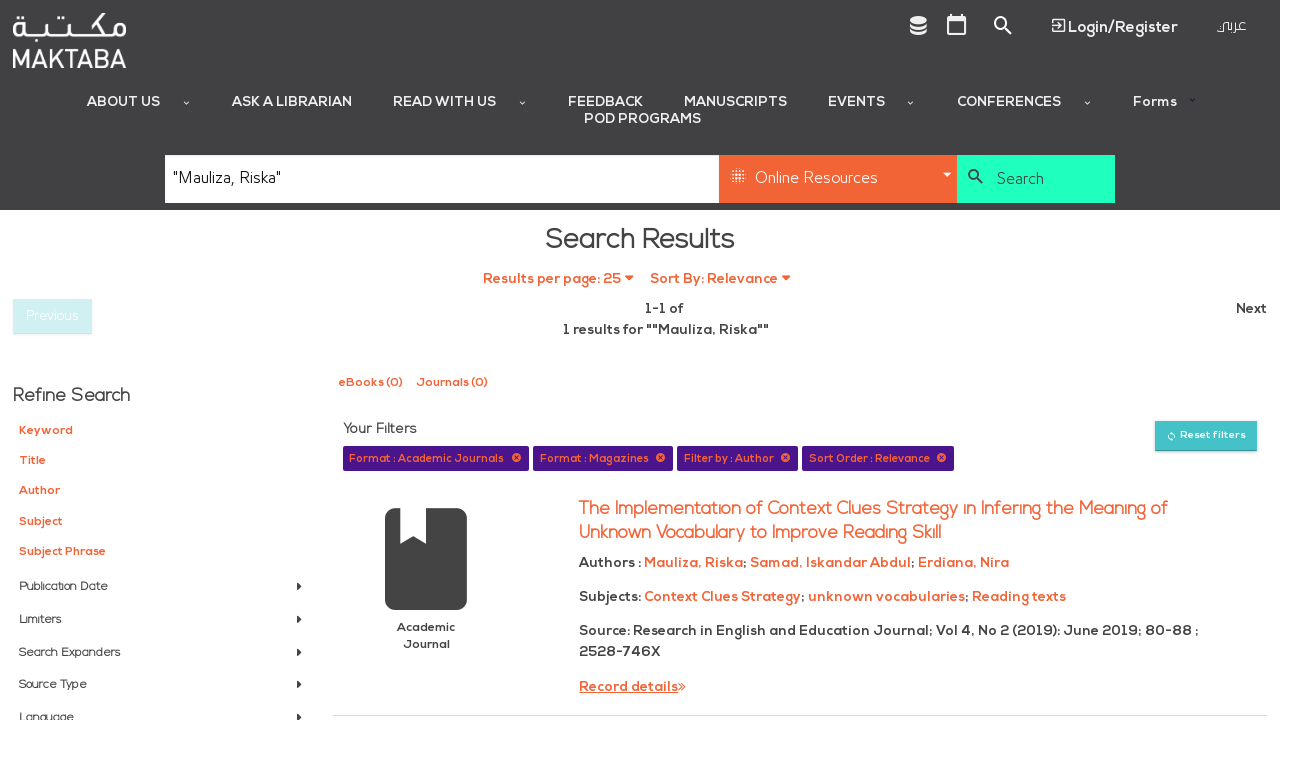

--- FILE ---
content_type: text/html; charset=utf-8
request_url: https://library.dctabudhabi.ae/eds?search=y&query=%22Mauliza%2C%20Riska%22&type=AR&ff%5B%5D=SourceType%3AAcademic%20Journals&ff%5B%5D=SourceType%3AMagazines&searchfield=AU&resultsperpage=25&sortorder=re
body_size: 114580
content:

<!DOCTYPE html>
<html lang="en" class="no-js login-protect-enabled">
  <head>
    <meta charset="utf-8">
    <meta name="viewport" content="width=device-width, initial-scale=1.0, viewport-fit=cover">
    <meta http-equiv="Content-Type" content="text/html; charset=utf-8" />
<link rel="shortcut icon" href="https://library.dctabudhabi.ae/sites/default/files/favicon-32x32.png" type="image/png" />
<link rel="apple-touch-icon" href="https://library.dctabudhabi.ae/sites/all/modules/touch_icons/apple-touch-icon-v2.png" type="image/png" />
<link rel="apple-touch-icon-precomposed" href="https://library.dctabudhabi.ae/sites/all/modules/touch_icons/apple-touch-icon-precomposed-v2.png" type="image/png" />
<link rel="canonical" href="https://library.dctabudhabi.ae/eds" />
<link rel="shortlink" href="https://library.dctabudhabi.ae/eds" />
<meta property="og:site_name" content="Maktaba" />
<meta property="og:type" content="article" />
<meta property="og:url" content="https://library.dctabudhabi.ae/eds" />
    <title>Maktaba</title>
    <meta name="format-detection" content="telephone=no">
    <style type="text/css" media="all">
@import url("https://library.dctabudhabi.ae/modules/system/system.base.css?t92t87");
@import url("https://library.dctabudhabi.ae/modules/system/system.menus.css?t92t87");
@import url("https://library.dctabudhabi.ae/modules/system/system.messages.css?t92t87");
@import url("https://library.dctabudhabi.ae/modules/system/system.theme.css?t92t87");
</style>
<style type="text/css" media="all">
@import url("https://library.dctabudhabi.ae/sites/all/modules/calendar/css/calendar_multiday.css?t92t87");
@import url("https://library.dctabudhabi.ae/modules/comment/comment.css?t92t87");
@import url("https://library.dctabudhabi.ae/sites/all/modules/date/date_repeat_field/date_repeat_field.css?t92t87");
@import url("https://library.dctabudhabi.ae/sites/all/modules/domain/domain_nav/domain_nav.css?t92t87");
@import url("https://library.dctabudhabi.ae/modules/field/theme/field.css?t92t87");
@import url("https://library.dctabudhabi.ae/sites/all/modules/hf_stacks/hf_dashboard_views/css/hf_dashboard_views.css?t92t87");
@import url("https://library.dctabudhabi.ae/sites/all/modules/hf_eds/css/hf_eds.css?t92t87");
@import url("https://library.dctabudhabi.ae/sites/all/modules/hf_stacks/hf_events/hf_events.css?t92t87");
@import url("https://library.dctabudhabi.ae/sites/all/modules/hf_stacks/hf_font_resizer/css/hf_font_resizer.css?t92t87");
@import url("https://library.dctabudhabi.ae/sites/all/modules/hf_stacks/hf_search_bento/css/hf_search_bento.css?t92t87");
@import url("https://library.dctabudhabi.ae/sites/all/modules/hf_stacks/hf_stacks_auth/css/hf_stacks_auth.css?t92t87");
@import url("https://library.dctabudhabi.ae/sites/all/modules/hf_stacks/hf_stacks_search/hf_stacks_search.css?t92t87");
@import url("https://library.dctabudhabi.ae/sites/all/modules/hf_stacks/hf_themes/hf_themes.css?t92t87");
@import url("https://library.dctabudhabi.ae/sites/all/modules/hf_stacks/hf_tiles/css/hf_tiles.css?t92t87");
@import url("https://library.dctabudhabi.ae/sites/all/modules/logintoboggan/logintoboggan.css?t92t87");
@import url("https://library.dctabudhabi.ae/modules/node/node.css?t92t87");
@import url("https://library.dctabudhabi.ae/sites/all/modules/hf_stacks/stacks_callouts/css/stacks_callouts.css?t92t87");
@import url("https://library.dctabudhabi.ae/sites/all/modules/hf_stacks/stacks_liblock/css/liblock.css?t92t87");
@import url("https://library.dctabudhabi.ae/sites/all/modules/hf_stacks/stacks_locations_bar/css/stacks_locations_bar.css?t92t87");
@import url("https://library.dctabudhabi.ae/sites/all/modules/hf_stacks/stacks_research_guides/stacks_research_guides.css?t92t87");
@import url("https://library.dctabudhabi.ae/sites/all/modules/hf_stacks/stacks_resource_flow/css/stacks_resource_flow.css?t92t87");
@import url("https://library.dctabudhabi.ae/sites/all/modules/hf_stacks/stacks_rss/css/stacks_modal.css?t92t87");
@import url("https://library.dctabudhabi.ae/sites/all/modules/hf_stacks/stacks_rss_enhanced/css/stacks_rss_enhanced.css?t92t87");
@import url("https://library.dctabudhabi.ae/sites/all/modules/hf_stacks/stacks_style_editor/spectrum/spectrum.css?t92t87");
@import url("https://library.dctabudhabi.ae/sites/all/modules/hf_stacks/stacks_topicons/css/styles.css?t92t87");
@import url("https://library.dctabudhabi.ae/sites/all/modules/hf_stacks/stacks_website_search/css/stacks_website_search.css?t92t87");
@import url("https://library.dctabudhabi.ae/sites/all/modules/studyroom/modules/studyroom_availability/css/studyroom_availability.css?t92t87");
@import url("https://library.dctabudhabi.ae/sites/all/modules/studyroom/modules/studyroom_hours/studyroom_hours.css?t92t87");
@import url("https://library.dctabudhabi.ae/sites/all/modules/studyroom/modules/studyroom_reservation/css/studyroom_reservation.css?t92t87");
@import url("https://library.dctabudhabi.ae/modules/user/user.css?t92t87");
@import url("https://library.dctabudhabi.ae/sites/all/modules/workflow/workflow_admin_ui/workflow_admin_ui.css?t92t87");
</style>
<style type="text/css" media="all">
@import url("https://library.dctabudhabi.ae/sites/all/modules/yammer/yammer.css?t92t87");
@import url("https://library.dctabudhabi.ae/sites/all/modules/extlink/extlink.css?t92t87");
@import url("https://library.dctabudhabi.ae/sites/all/modules/views/css/views.css?t92t87");
@import url("https://library.dctabudhabi.ae/sites/all/modules/hf_stacks/hf_overrides/css/hf_overrides.css?t92t87");
@import url("https://library.dctabudhabi.ae/sites/all/modules/ckeditor/css/ckeditor.css?t92t87");
</style>
<style type="text/css" media="all">
@import url("https://library.dctabudhabi.ae/sites/all/modules/ctools/css/ctools.css?t92t87");
@import url("https://library.dctabudhabi.ae/sites/all/modules/panels/css/panels.css?t92t87");
</style>
<style type="text/css" media="all">
<!--/*--><![CDATA[/*><!--*/
.desktop .main-background{background-image:url(https://library.dctabudhabi.ae/sites/default/files/Maktaba_WebMainBanner_8%5B2%5D_0.jpg)!important;}
.mobile .main-background{background-image:url(https://library.dctabudhabi.ae/sites/default/files/Maktaba_WebMainBanner_8%5B2%5D_0.jpg)!important;}
.onload-background .loader{background-image:url(https://library.dctabudhabi.ae/sites/default/files/domain-2/onload_background_icon/Maktaba_Logo.png)!important;}
@font-face{font-family:'Nexa Bold';src:url('https://dctilstools.duckdns.org/fonts/nexa_bold.woff2') format('woff2'),url('https://dctilstools.duckdns.org/fonts/nexa_bold.woff') format('woff');font-weight:normal;font-style:normal;}@font-face{font-family:'Nexa Black';src:url('https://dctilstools.duckdns.org/fonts/nexa_black.woff2') format('woff2'),url('https://dctilstools.duckdns.org/fonts/nexa_black.woff') format('woff');font-weight:normal;font-style:normal;}@font-face{font-family:'Nexa Light';src:url('https://dctilstools.duckdns.org/fonts/nexalight.woff2') format('woff2'),url('https://dctilstools.duckdns.org/fonts/nexalight.woff') format('woff');font-weight:normal;font-style:normal;}@font-face{font-family:'29LT Bukra';src:url('https://dctilstools.duckdns.org/fonts/29LTBukra-Regular.woff') format('woff');font-weight:normal;font-style:normal;}@import url('https://fonts.googleapis.com/css?family=Cairo');body{font-family:'Nexa Bold','29LT Bukra',sans-serif!important;font-weight:500 !important;}strong,b{font-family:'Nexa Light','29LT Bukra',sans-serif !important;font-weight:bold;line-height:inherit;}h1,h2,h3,h4,h5,h6{font-family:'Nexa Light','29LT Bukra',sans-serif !important;font-weight:bold !important;}body:lang(ar),h1:lang(ar),h2:lang(ar),h3:lang(ar),h4:lang(ar),h5:lang(ar),h6:lang(ar){font-family:'29LT Bukra',sans-serif!important;}html{font-size:85%!important;background:#fff !important;height:100% !important;}body{height:100% !important;}.off-canvas-wrap{}.off-canvas-content{height:100% !important;position:relative !important;}.main-wrapper.page{height:100% !important;}button,input,optgroup,select,textarea{font-family:'Nexa','29LT Bukra',sans-serif !important;}ul.menu{text-align:right!important;}li.active{font-weight:bold;}.mini-slider .slick-slider .ttl,.mini-slider .slick-slider .ttl p{font-size:0.85em!important;}.block-hf-stacks-search .selectSearchWrapper select{height:3rem!important;}.main-wrapper{background:white!important;}.theme-aurora .main-wrapper #header .main-nav,.theme-cascade .main-wrapper #header .main-nav,.theme-whyte .main-wrapper #header .main-nav{background-color:#414042 !important;padding-bottom:0 !important;;}a{color:#f26336 !important;}a:hover,a:focus{color:#414042 !important;}#header{background:#414042 !important;}#header .header-row{background:white;max-width:100%;}#header .site-brand{margin-right:initial!important;}.mini-slider .slick-slider{direction:ltr!important;}body.page-rtl-direction .mini-slider .slick-slider .ttl,body.page-rtl-direction .mini-slider .slick-slider .ttl p{margin:auto!important;}.p-item.p-item-slider_mini{direction:ltr!important;}.blk-resource-list .coverflow-slider .slick-slider{direction:ltr!important;}.node-type-index-page .mini-slider,.page-databases .mini-slider{direction:ltr!important;}select{height:auto!important;}#sub-footer .view-branch-location{direction:ltr!important;}.main-background{background-size:cover !important;}body.i18n-en #block-menu-block-3 ul li.menu-mlid-9762{display:none !important;}body.i18n-ar #block-menu-block-3 ul li.menu-mlid-9761{display:none !important;}body #header .main-nav .menu-block-wrapper>ul>li>a{text-transform:uppercase;}body .pagination-wrapper .next a,body .pagination-wrapper .prev a{background:#444 !important;}.blk-cta-callout .inner-content .views-field .field-content{display:block;border:1px solid #dadada;}.blk-cta-callout .imgHolder{margin-bottom:0 !important;}.cta-title a{font-size:1.4rem;color:#fff;font-weight:300;text-transform:uppercase;background:rgba(0,0,0,0.7);width:100%;display:block;text-align:center;}.cta-title a:hover{color:#fff !important;}.cta-title a,.teaser-cont .cta-description{padding:.5rem .75rem;}.pane-nodeblock-5403,.pane-nodeblock-5404{background-color:#f0f0f0 !important;}.p-item-custom_block .pane-nodeblock-5403 .pane-content,.p-item-custom_block .pane-nodeblock-5404 .pane-content{background:none !important;}body #footer,body #footer:before{background:#3D3B3A !important;}body #footer .row a,body #footer .row p,body #footer .row span,body #footer .row li{color:#ffffff;}#footer .block.align_right{text-align:center !important;}.region-header-search[dir=rtl] .selectSearchWrapper:before{left:30px !important;}.region-header-search[dir=rtl] .selectSearchCat{padding-right:40px !important;}.mini-slider .slick-slide .img-wrapper{display:flex !important;justify-content:center !important;align-items:center !important;width:2.5vw !important;height:2.5vw !important;}.mini-slider .slick-slide .img-wrapper img{max-width:100% !important;max-height:100% !important;}html:lang(ar) .page-sirsi .save-item-hold > .form-wrapper > a.btn:not(:last-child),html:lang(ar) .page-eds .save-item-hold > .form-wrapper > a.btn:not(:last-child){margin-right:0.3166666667rem !important;margin-left:0 !important;}.dvLft{width:50%;display:block;float:left;margin-bottom:0.5rem;margin-top:-24px;font-size:large;text-align:-webkit-left;}.dvRt{width:50%;display:block;}p.note{color:#FC532E !important;text-decoration:underline;}.main-background{background-position:center!important;background-size:cover!important;background-repeat:no-repeat!important;top:0;bottom:0;left:0;right:0;background-attachment:scroll!important;height:100%;width:100%;z-index:-2;position:fixed;}#admin-menu .dropdown a{color:#fafafa!important;}#content-wrapper{background-color:rgba(255,255,255,.8) !important;}.main-background{background-position:center !important;background-size:cover !important;background-repeat:no-repeat !important;background-attachment:scroll !important;}#sub-footer .view-branch-location .view-content,.image-bg-enable .main-wrapper #top-header,#sub-footer{background-color:rgba(255,255,255,.8) !important;}.page-homepage .main-wrapper .section-wrapper #main{background:none !important;}#content-wrapper{background:none !important;box-sizing:border-box !important;}.page-databases .mini-slider .slick-slider .views-row{justify-content:center;}#logo{max-width:290px !important;}a#logo img{height:55px;}#top-header a::before{color:#485162;font-size:1.15rem;}#header .main-nav .content .menu-block-wrapper>ul{justify-content:center !important;text-align:right !important;}.menu-block-wrapper>ul>li>a{color:#161038 !important;}.html #header .main-nav .content .menu-block-wrapper > ul > li.expanded:hover > a:after,.html #header .main-nav .content .menu-block-wrapper > ul > li.expanded > a:after{color:#161038 !important;}.node-custom-block,.node-custom-block p:last-of-type{margin-bottom:0 !important;}.main-content .blk-title,.main-content .p-item>h2{padding-bottom:0 !important;margin-bottom:1rem !important;border-bottom:none !important;font-size:1.405rem;font-weight:bold;}#top-header .gTranslate select{background-color:#fff !important;border-color:#161038 !important;}#table-pagination{margin-top:20px;direction:rtl;display:flex;justify-content:center;align-items:center;}#table-pagination .pagination{display:inline-block;padding:5px;background-color:#f1f1f1;border-radius:4px;}#table-pagination .pagination a{display:initial;color:black;padding:8px 16px;text-decoration:none;}#table-pagination .pagination a.active{background-color:#161038;color:white!important;}div#rows-per-page{display:inline-block;margin-left:1rem;margin-bottom:0.9rem;}select#rows-per-page-select{display:inline-flex;}@media print,screen and (min-width:64em)
#search.stacks-search .block-hf-stacks-search .region-header-search .selectSearchCatalogWrapper,#search.stacks-search .block-hf-stacks-search .region-header-search .searchSubmitButton,#search.stacks-search .block-hf-stacks-search .region-header-search .selectSearchWrapper{padding-left:5px!IMPORTANT;padding-right:0!IMPORTANT;}button#submitBtn{background-color:#FAA317 !important;border:1px solid #FAA317 !important;border-radius:3px !important;color:#161038 !important;box-shadow:none !important;text-transform:uppercase;padding:10px;}button#submitBtn:hover{background-color:#FCBF5D !important;border-color:#FCBF5D !important;color:#161038 !important;cursor:pointer;}#edit-save{display:none;}.form-item-locationbranch{display:none ! IMPORTANT;}.current-fees{}.html div.status{background-image:url(../../misc/message-24-ok.png)!important;background-repeat:no-repeat !important;background-position:8px 8px !important;}ul.small-block-grid-1.medium-block-grid-3.large-block-grid-3.record-details li span.clear{min-width:20px ! IMPORTANT;}ul.small-block-grid-1.medium-block-grid-3.large-block-grid-3.record-details{display:flex;background:#f9f9f9;box-sizing:border-box;}ul.small-block-grid-1.medium-block-grid-3.large-block-grid-3.record-details li{flex:0 0 26%;box-sizing:border-box;}ul.small-block-grid-1.medium-block-grid-3.large-block-grid-3.record-details li:last-child{flex-basis:9%;}.hidMedad{display:none !important;}.submit.button:focus{outline:0 solid #4A148C ! IMPORTANT;}.main-wrapper #sub-footer,.main-wrapper #footer,.html #footer,.html #footer:before{background:#414042 !important;}#footer .social-footer > a{color:rgb(255,255,255) !important;}.html #footer div.contact-icons a,.html #footer span.allrights,.html #footer span.poweredby,.html #footer span.poweredby small{color:rgb(255,255,255) !important;}#footer a,#footer p,#footer span,#footer li,#footer .cpright a,#footer .custom-footer a,#footer .ft-contact .contact-info a,#footer .ft-contact .contact-icons span,#footer .ft-contact .contact-icons .mdi{color:rgb(255,255,255) !important;}.html.theme-whyte{background-color:#414042 !important;}#footer .social-footer > a:hover{text-decoration:none !important;}.html #footer div.contact-icons a,.html #footer span.allrights,.html #footer span.poweredby,.html #footer span.poweredby small{display:none;}.custom-footer{display:flex;flex-wrap:wrap;margin:5px;}.footer-item{flex:1 1 200px;text-align:justify;}.footer-item:last-child{flex-basis:100%;text-align:right;}.footer-social{font-size:30px;}.main-wrapper #sub-footer{background:#ffffff !important;}.desktop .main-background{background-image:none !important;background-position:center !important;background-repeat:no-repeat !important;background-size:center !important;}.mobile .main-background{background-image:none !important;}body.theme-whyte #top-header .custom-ttl,body.theme-whyte #top-header a:not(.contextual-links-trigger){border-color:#414042 !important;color:#414042 !important;}body.theme-whyte #top-header .custom-ttl:before,body.theme-whyte #top-header a:before{color:#414042 !important;}body .button:hover,body.mobile-initialize.page-user-patron input:hover[type=submit],body #login-protect .request-pass-btn a #content-wrapper:hover,#login-protect .request-pass-btn a body #content-wrapper:hover,body #login-protect .login-patron-btn a #content-wrapper:hover,#login-protect .login-patron-btn a body #content-wrapper:hover,body #login-protect .form-submit:hover,#login-protect body .form-submit:hover,body .button:focus,body.mobile-initialize.page-user-patron input:focus[type=submit],body #login-protect .request-pass-btn a #content-wrapper:focus,#login-protect .request-pass-btn a body #content-wrapper:focus,body #login-protect .login-patron-btn a #content-wrapper:focus,#login-protect .login-patron-btn a body #content-wrapper:focus,body #login-protect .form-submit:focus,#login-protect body .form-submit:focus,body .button:active,body.mobile-initialize.page-user-patron input:active[type=submit],body #login-protect .request-pass-btn a #content-wrapper:active,#login-protect .request-pass-btn a body #content-wrapper:active,body #login-protect .login-patron-btn a #content-wrapper:active,#login-protect .login-patron-btn a body #content-wrapper:active,body #login-protect .form-submit:active,#login-protect body .form-submit:active{color:#ed635c !important;text-decoration:none !important;}body #header .main-nav .menu-block-wrapper>ul>li>a:hover{text-decoration:none !important;color:#ed635c !important;}body #header .main-nav .menu-block-wrapper>ul>li:hover{text-decoration:none !important;color:#1fffbe !important;}body .button:hover,body.mobile-initialize.page-user-patron input:hover[type=submit],body #login-protect .request-pass-btn a #content-wrapper:hover,#login-protect .request-pass-btn a body #content-wrapper:hover,body #login-protect .login-patron-btn a #content-wrapper:hover,#login-protect .login-patron-btn a body #content-wrapper:hover,body #login-protect .form-submit:hover,#login-protect body .form-submit:hover,body .button:focus,body.mobile-initialize.page-user-patron input:focus[type=submit],body #login-protect .request-pass-btn a #content-wrapper:focus,#login-protect .request-pass-btn a body #content-wrapper:focus,body #login-protect .login-patron-btn a #content-wrapper:focus,#login-protect .login-patron-btn a body #content-wrapper:focus,body #login-protect .form-submit:focus,#login-protect body .form-submit:focus,body .button:active,body.mobile-initialize.page-user-patron input:active[type=submit],body #login-protect .request-pass-btn a #content-wrapper:active,#login-protect .request-pass-btn a body #content-wrapper:active,body #login-protect .login-patron-btn a #content-wrapper:active,#login-protect .login-patron-btn a body #content-wrapper:active,body #login-protect .form-submit:active,#login-protect body .form-submit:active{color:#fff !important;background-color:#414042 !important;text-decoration:none !important;text-decoration-line:none !important;text-decoration-thickness:initial !important;text-decoration-style:initial !important;text-decoration-color:initial !important;}body .button,body.mobile-initialize.page-user-patron input[type=submit],body #login-protect .request-pass-btn a #content-wrapper,#login-protect .request-pass-btn a body #content-wrapper,body #login-protect .login-patron-btn a #content-wrapper,#login-protect .login-patron-btn a body #content-wrapper,body #login-protect .form-submit,#login-protect body .form-submit{border-radius:0px !important;background:#45c2c7 !important;color:#fff !important;}.column-1 .main-content{padding-top:0 !important;}@media print,screen and (min-width:40em){.column-1 .main-content{padding-right:0 !important;padding-left:0 !important;}}.row{width:100% !important;max-width:100% !important;margin-right:0 !important;margin-left:0 !important;}#header .header-row>.columns>.section{max-width:100% !important;}#top-header .mdi:focus{outline:0px !important;}ul.menu{text-align:left !important;}ul.menu li:hover{color:#1fffbe !important;font-weight:bold !important;}div#search{height:75px !important;}.mobile div#search{height:220px !important;}.mobile div#main-search-container{display:block;}#search{min-height:75px !important;max-width:75rem;margin-left:auto;margin-right:auto;}#header .main-nav .menu-block-wrapper>ul>li:not(:first-child){border-left:0px !important;}#header .main-nav .menu-block-wrapper>ul>li:not(:last-child){border-right:0px !important;}#header .main-nav{padding-top:0rem !important;}#header .main-nav .menu-block-wrapper>ul>li.expanded>ul{background-color:#fff !important;}#header .main-nav .menu-block-wrapper>ul>li.expanded>ul li a,#header .main-nav .menu-block-wrapper>ul>li.expanded>ul a.nolink{color:#414042 !important;padding:10px 12px !important;white-space:nowrap !important;font-size:.875rem !important;}#header .main-nav .menu-block-wrapper>ul>li.expanded>ul li a.active,#header .main-nav .menu-block-wrapper>ul>li.expanded>ul li a:hover{background:#45c2c7 !important;text-decoration:none !important;}#header .header-row{padding-bottom:0rem !important;}#top-header .top-menu .menu-mlid-517 a:before{content:'\F0343' !important;margin-bottom:0 !important;display:inline !important;}#top-header .top-menu .menu-mlid-517 a:after{content:'Logout' !important;font-size:15px !important;margin-bottom:0 !important;}li.first.leaf.menu-mlid-517 > a.menu-list-link{font-size:0 !important;}#mobile-menu-canvas li.leaf.menu-mlid-517 > a.menu-list-link:before{content:'\F0343' !important;font-family:'Material Design Icons' !important;font-size:15px !important;margin-bottom:0 !important;}#mobile-menu-canvas li.leaf.menu-mlid-517 > a.menu-list-link:after{content:'Logout' !important;font-size:15px !important;margin-bottom:0 !important;}#mobile-menu-canvas li.first.leaf.menu-mlid-517 > a.menu-list-link{font-size:0 !important;padding-top:20px !important;}li.first.leaf.menu-mlid-516 > a.menu-list-link{font-size:0 !important;}#top-header .top-menu .menu-mlid-516 a:before{content:'\F05FC' !important;margin-bottom:0 !important;display:inline !important;}#top-header .top-menu .menu-mlid-516 a:after{content:'Login/Register' !important;font-size:15px !important;margin-bottom:0 !important;}#mobile-menu-canvas li.first.leaf.menu-mlid-516 > a.menu-list-link{font-size:0 !important;}#mobile-menu-canvas .menu-mlid-516 a:before{content:'\F05FC' !important;font-family:'Material Design Icons' !important;font-size:15px !important;margin-bottom:0 !important;}#mobile-menu-canvas .menu-mlid-516 a:after{content:'Login/Register' !important;font-size:15px !important;margin-bottom:0 !important;}li.leaf.menu-mlid-591 > a.menu-list-link:before{content:'\F0004' !important;font-family:'Material Design Icons' !important;font-size:25px !important;margin-bottom:0 !important;}li.leaf.menu-mlid-591 > a.menu-list-link:after{content:'My Account' !important;font-size:15px !important;margin-bottom:0 !important;}li.leaf.menu-mlid-591 > a.menu-list-link{font-size:0 !important;}#mobile-menu-canvas li.leaf.menu-mlid-591 > a.menu-list-link:before{content:'\F0004' !important;font-family:'Material Design Icons' !important;font-size:15px !important;margin-bottom:0 !important;}#mobile-menu-canvas li.leaf.menu-mlid-591 > a.menu-list-link:after{content:'My Account' !important;font-size:15px !important;margin-bottom:0 !important;}#mobile-menu-canvas li.leaf.menu-mlid-591 > a.menu-list-link{font-size:0 !important;}#top-header .top-menu .menu-name-menu-top-menu a:focus{outline:none !important;}@media print,screen and (min-width:64em){#search.stacks-search>.row{width:100% !important;}}#search .selectSearchCat{background-color:#f26336 !important;padding:0 25px 0 36px !important;}#search .selectSearchCat{background-color:#ccdc4b;padding:0 25px 0 36px;}#search .searchSubmitButton #searchSubmit{background-color:#1fffbe !important;text-align:left !important;padding-left:2.85rem !important;color:#414042 !important;}#search .searchSubmitButton:before{color:#414042 !important;}div#main-search-container{display:flex;}.stacks-custom-filters-enabled .block-hf-stacks-search.filters-enabled .selectSearchCatalogWrapper{height:47.75px !important;width:25% !important;}@media screen and (max-width:63.9375em){#search.stacks-search .block-hf-stacks-search .region-header-search .selectSearchCatalogWrapper{width:100% !important;margin-bottom:.3166666667rem;}}#search.stacks-search .block-hf-stacks-search select,#search.stacks-search .block-hf-stacks-search input{height:47.75px !important;}@media print,screen and (min-width:64em){.drop-down-cstm li a:hover{background:#45c2c7 !important;color:white !important;}}@media print,screen and (min-width:64em){.drop-down-cstm ul{color:white !important;background:#45c2c7 !important;}}.panels-ipe-display-container{padding-bottom:3rem !important;}.panel-display.panel-2col.clearfix{padding-bottom:3rem !important;}select#sirsiCustomSearchFilter{background-color:#45c2c7;color:#fff;}.big-slider .inner-content{padding:0 !important;}.blk-big-slider .slick-next::before,.blk-big-slider .slick-prev::before{color:#f26336 !important;}.slider-caption p{color:#1fffbe !important;font-size:xx-large;}.big-slider .slider-caption{background:rgb(65 64 66 / 70%) !important;}.blk-big-slider .slick-next,.blk-big-slider .slick-prev{background:transparent !important;}.p-item.p-item-slider{padding-top:0 !important;padding-right:0 !important;padding-left:0 !important;}.p-item.p-item-resource_list{max-width:90% !important;margin-left:auto !important;margin-right:auto !important;position:relative !important;left:5% !important;}.has-panels:not(.page-multisearch) .p-item:last-child:not(:first-child){float:left !important;}.blk-mini-slider{max-width:95% !important;margin-left:auto !important;margin-right:auto !important;}@media (max-width:768px){ul.small-block-grid-1.medium-block-grid-3.large-block-grid-3.record-details{flex-direction:column !important;}}.mini-slider .slick-slider .slick-next,.similar-titles .slick-next,.blk-resource-list .slick-next{margin-right:-5px !important;}.mini-slider .slick-slider .slick-prev,.similar-titles .slick-prev,.blk-resource-list .slick-prev{margin-left:-5px !important;}.mini-slider .slick-slider .slick-next:before,.mini-slider .slick-slider .slick-prev:before,.similar-titles .slick-next:before,.similar-titles .slick-prev:before,.blk-resource-list .slick-next:before,.blk-resource-list .slick-prev:before{color:#f26336 !important;}.mini-slider .slick-slider .slick-next,.mini-slider .slick-slider .slick-prev,.similar-titles .slick-next,.similar-titles .slick-prev,.blk-resource-list .slick-next,.blk-resource-list .slick-prev{background:transparent !important;;border:0px !important;height:30px;}.blk-cta-callout .imgHolder,.blk-cta-callout .imgHolder a:first-child,.blk-cta-callout .imgHolder img{height:245px !important;}.blk-custom-block{max-width:100% !important;}.blk-custom-block .node{max-width:100% !important;margin-right:auto !important;margin-left:auto !important;}.p-item.p-item-custom_block{padding-left:0 !important;padding-right:0 !important;}.pane-stacks-event-carousel .slick-slider .slick-prev::before{color:#f26336 !important;}.pane-stacks-event-carousel .slick-slider .slick-next::before{color:#f26336 !important;}.pane-stacks-event-carousel .slick-slider .slick-prev{margin-left:32px !important;}.pane-stacks-event-carousel .slick-slider .slick-next{margin-right:32px !important;}.p-item-custom_block .pane-content{padding:0 !important;}.location-map .slick-next{margin-right:0px !important;}.location-map .slick-prev{margin-left:0px !important;}.content-type_search .soc-med{display:none  !important;}.blk-resource-list .slick-next:before,.blk-resource-list .slick-prev:before{color:#f26336 !important;}ul.small-block-grid-1.medium-block-grid-3.large-block-grid-3.record-details{border:1px solid #dadada !important;}.record-details>li:nth-of-type(odd){background:#fff !important;}.record-details>li:nth-of-type(even){background:#fff !important;}.blk-cta-callout .imgHolder img{background-size:cover;padding:0 50px 125px 0;}.patron-info .views-row.your-item:nth-of-type(2){display:none;}.views-row.account-info{flex:1 66.6% !important;max-width:66.6% !important;}.account-info .field-content>ul{display:flex !important;flex-wrap:wrap !important;box-sizing:border-box !important;}.patron-info .field-content ul li{flex:0 33.333%;}.patron-info .account-info .num{font-weight:bold !important;margin-right:5px !important;min-width:60px !important;display:inline-block;}.patron-info div:nth-child(1){order:3;}.patron-info div:nth-child(2){order:2;}.patron-info div:nth-child(3){order:1;}.patron-info div:nth-child(4){order:4;}.patron-info div:nth-child(5){order:5;}.patron-info div:nth-child(6){order:6;}div#footer{bottom:0 !important;width:100% !important;}.calendar-calendar th.days{background-color:#fff !important;}.page-calendar .main-wrapper .calendar-calendar th.days{color:#414042 !important;}span.date-display-single{color:#414042 !important;}.page-calendar .main-wrapper .calendar-calendar .month-view .full td.single-day div.monthview{background-color:#45c2c733 !important;}.calendar.weekview{background-color:#45c2c733 !important;}.calendar-calendar .week-view div.single-day .i_0.md_0 .view-item{width:95% !important;}.calendar-calendar .week-view div.single-day .i_0.md_0 .view-item .calendar{width:100% !important;}.calendar-calendar .week-view div.single-day .i_0.md_1 .view-item{width:50% !important;}.calendar-calendar .week-view div.single-day .i_0.md_1 .view-item .calendar{width:100% !important;}.calendar-calendar .week-view div.single-day .i_5.md_1 .view-item{width:50% !important;margin-left:50%;}.calendar-calendar .week-view div.single-day .i_5.md_1 .view-item .calendar{margin-left:0 !important;width:100% !important;}.calendar-calendar .week-view div.single-day .i_0.md_2 .view-item{width:33.3% !important;margin-left:0 !important;}.calendar-calendar .week-view div.single-day .i_0.md_2 .view-item .calendar{margin-left:0px !important;width:100% !important;}.calendar-calendar .week-view div.single-day .i_3.md_2 .view-item{width:33.3% !important;margin-left:33.3% !important;}.calendar-calendar .week-view div.single-day .i_3.md_2 .view-item .calendar{margin-left:0 !important;width:100% !important;}.calendar-calendar .week-view div.single-day .i_7.md_2 .view-item{width:33.3% !important;margin-left:66.6% !important;}.calendar-calendar .week-view div.single-day .i_7.md_2 .view-item .calendar{margin-left:0 !important;width:100% !important;}.calendar-calendar .week-view div.single-day .i_0.md_3 .view-item{width:25% !important;margin-left:0 !important;}.calendar-calendar .week-view div.single-day .i_0.md_3 .view-item .calendar{margin-left:0 !important;width:100% !important;}.calendar-calendar .week-view div.single-day .i_3.md_3 .view-item{width:25% !important;margin-left:25% !important;}.calendar-calendar .week-view div.single-day .i_3.md_3 .view-item .calendar{margin-left:0 !important;width:100% !important;}.calendar-calendar .week-view div.single-day .i_5.md_3 .view-item{width:25% !important;margin-left:50% !important;}.calendar-calendar .week-view div.single-day .i_5.md_3 .view-item .calendar{margin-left:0 !important;width:100% !important;}.calendar-calendar .week-view div.single-day .i_8.md_3 .view-item{width:25% !important;margin-left:75% !important;}.calendar-calendar .week-view div.single-day .i_8.md_3 .view-item .calendar{margin-left:0 !important;width:100% !important;}.calendar-calendar .week-view div.single-day .i_0.md_4 .view-item{width:50% !important;margin-left:0 !important;}.calendar-calendar .week-view div.single-day .i_0.md_4 .view-item .calendar{margin-left:0 !important;width:100% !important;}.calendar-calendar .week-view div.single-day .i_2.md_4 .view-item{width:25% !important;margin-left:0 !important;}.calendar-calendar .week-view div.single-day .i_2.md_4 .view-item .calendar{margin-left:0 !important;width:100% !important;}.calendar-calendar .week-view div.single-day .i_4.md_4 .view-item{width:25% !important;margin-left:25% !important;}.calendar-calendar .week-view div.single-day .i_4.md_4 .view-item .calendar{margin-left:0 !important;width:100% !important;}.calendar-calendar .week-view div.single-day .i_6.md_4 .view-item{width:25% !important;margin-left:50% !important;}.calendar-calendar .week-view div.single-day .i_6.md_4 .view-item .calendar{margin-left:0 !important;width:100% !important;}.calendar-calendar .week-view div.single-day .i_8.md_4 .view-item{width:25% !important;margin-left:75% !important;}.calendar-calendar .week-view div.single-day .i_8.md_4 .view-item .calendar{margin-left:0 !important;width:100% !important;}.calendar-calendar .week-view div.single-day .i_0.md_0 .view-item:hover{background-color:#45c2c7bb !important;width:95% !important;}.calendar-calendar .week-view div.single-day .i_0.md_1 .view-item:hover{background-color:#45c2c7bb !important;position:absolute !important;z-index:2 !important;width:100% !important;}.calendar-calendar .week-view div.single-day .i_5.md_1 .view-item:hover{background-color:#45c2c7bb !important;position:relative !important;z-index:1 !important;width:100% !important;margin-left:0 !important;}.calendar-calendar .week-view div.single-day .i_0.md_2 .view-item:hover{background-color:#45c2c7bb !important;position:absolute !important;z-index:3 !important;width:100% !important;}.calendar-calendar .week-view div.single-day .i_3.md_2 .view-item:hover{background-color:#45c2c7bb !important;position:relative !important;z-index:2 !important;width:100% !important;margin-left:0 !important;}.calendar-calendar .week-view div.single-day .i_7.md_2 .view-item:hover{background-color:#45c2c7bb !important;position:relative !important;z-index:1 !important;width:100% !important;margin-left:0 !important;}.calendar-calendar .week-view div.single-day .i_0.md_3 .view-item:hover{background-color:#45c2c7bb !important;position:absolute !important;z-index:4 !important;width:100% !important;}.calendar-calendar .week-view div.single-day .i_3.md_3 .view-item:hover{background-color:#45c2c7bb !important;position:relative !important;z-index:3 !important;width:100% !important;margin-left:0 !important;}.calendar-calendar .week-view div.single-day .i_5.md_3 .view-item:hover{background-color:#45c2c7bb !important;position:relative !important;z-index:2 !important;width:100% !important;margin-left:0 !important;}.calendar-calendar .week-view div.single-day .i_8.md_3 .view-item:hover{background-color:#45c2c7bb !important;position:relative !important;z-index:1 !important;width:100% !important;margin-left:0 !important;}.calendar-calendar .week-view div.single-day .i_0.md_4 .view-item:hover{background-color:#45c2c7bb !important;position:absolute !important;z-index:5 !important;width:100% !important;}.calendar-calendar .week-view div.single-day .i_2.md_4 .view-item:hover{background-color:#45c2c7bb !important;position:absolute !important;z-index:4 !important;width:100% !important;}.calendar-calendar .week-view div.single-day .i_4.md_4 .view-item:hover{background-color:#45c2c7bb !important;position:relative !important;z-index:3 !important;width:100% !important;margin-left:0 !important;}.calendar-calendar .week-view div.single-day .i_6.md_4 .view-item:hover{background-color:#45c2c7bb !important;position:relative !important;z-index:2 !important;width:100% !important;margin-left:0 !important;}.calendar-calendar .week-view div.single-day .i_8.md_4 .view-item:hover{background-color:#45c2c7bb !important;position:relative !important;z-index:1 !important;width:100% !important;margin-left:0 !important;}.main-wrapper .view-calendar tr td.today a{color:#fff !important;}.main-wrapper .view-calendar tr td.today,.main-wrapper .view-calendar tr.odd td.today,.main-wrapper .view-calendar tr.even td.today{background-color:#f26336 !important;color:#fff !important;}.tabs .primary li a{background:none !important;}#tabs-and-link .tabs ul.primary li a,#tabs-and-link .tabs ul.secondary li a{border:none !important;}#tabs-and-link .tabs ul.primary li.active{border:none !important;}#tabs-and-link .tabs ul.primary li.active a{font-size:large !important;}#tabs-and-link .tabs ul.primary li a{font-size:medium;}.item-list ul.pager .pager-current{background-color:#f26336 !important;}.page-node .main-content>.row>.node-webform{max-width:80% !important;margin-left:10% !important;margin-right:10% !important;}.form-item.webform-component label{font-size:large !important;}.form-item.webform-component input[type="text"],.form-item.webform-component input[type="password"],.form-item.webform-component input[type="email"],.form-item.webform-component textarea,.form-item.webform-component button{padding:10px 15px !important;border:2px solid #ccc !important;border-radius:5px !important;outline:none !important;transition:border-color 0.3s !important;font-size:medium !important;height:auto !important;max-width:35rem !important;}.form-item.webform-component input[type="text"]:focus,.form-item.webform-component input[type="password"]:focus,.form-item.webform-component input[type="email"]:focus,.form-item.webform-component textarea:focus{border-color:#ed635c !important;font-size:medium !important;}.form-item.webform-component input[type="checkbox"],.form-item.webform-component input[type="radio"]{margin-right:5px !important;cursor:pointer !important;accent-color:#ed635c !important;font-size:mediim !important;}.form-item.webform-component type="submit"{font-size:medium;}.form-select{padding:10px 20px !important;border:2px solid #ccc !important;border-radius:5px !important;outline:none !important;transition:border-color 0.3s !important;font-size:medium !important;height:auto !important;max-width:35rem !important;}.st_email_large{visibility:hidden;}.grippie{visibility:hidden;}fieldset.captcha.form-wrapper{font-size:medium;}fieldset.captcha.form-wrapper .fieldset-wrapper .form-item.form-type-textfield.form-item-captcha-response label{font-size:large;}fieldset.captcha.form-wrapper .fieldset-wrapper .form-item.form-type-textfield.form-item-captcha-response input[type='text']{padding:10px 15px !important;border:2px solid #ccc !important;border-radius:5px !important;outline:none !important;transition:border-color 0.3s !important;font-size:medium !important;height:auto !important;max-width:25rem !important;}fieldset.captcha.form-wrapper .fieldset-wrapper .form-item.form-type-textfield.form-item-captcha-response input[type='text']:focus{border-color:#ed635c !important;font-size:medium !important;}fieldset.captcha.form-wrapper .fieldset-wrapper .form-item.form-type-textfield.form-item-captcha-response .description{font-size:medium !important;}.cb24_7{background-color:#FDE6DF;opacity:0;transition:opacity 2s;}.cb24_7.show{opacity:1;}.cb_eventContent{position:relative;}.cb_event{margin:0 20px 0 25px;opacity:0;transition:opacity 2s;}.cb_event.show{opacity:1;}.cb_text{display:block;transition:transform 1s;transform:translateX(-100%);}.cb_text.show{transform:translateX(0%);}.p-item{opacity:1;transform:translateY(40px);transition:all 1s ease-out;}.p-item.show{opacity:1;transform:translateY(0);}.onload-background .loader{width:113.46px !important;height:55px !important;border:0px solid #f26336 !important;position:absolute !important;top:50% !important;right:50% !important;left:50% !important;bottom:50% !important;background-repeat:no-repeat !important;background-size:7.5rem !important;transform:translate(-50%,-50%) !important;}.main-wrapper.page{display:flex !important;flex-direction:column !important;}#content-wrapper{flex-grow:1 !important;}.slick-initialized .slick-slide{}.tabs-ttl span{border:1px #ededed solid !important;}.tabs-ttl span:hover{background:#ffffff !important;font-weight:bold !important;border:1px #414042 solid !important;}.tabs-ttl.active span{color:#f26336 !important;background:#ffffff !important;font-weight:bold !important;border:1px #f26336 solid !important;}.branch-name{display:none !important;}.whatsapp:before{content:"\F05A3" !important;font-family:"Material Design Icons" !important;font-size:25px !important;}.whatsapp span{display:none !important;}.location-map .locations_branch_notes_item{padding-top:.55rem !important;padding-bottom:0 !important;}.location-map .locations_branch_notes_item:last-child{padding-bottom:0 !important;}.location-map .locations_branch_notes_item:last-child{margin-bottom:0 !important;}.days-of-week>.row{display:flex !important;flex-direction:column !important;}.days-of-week>.row:before{content:"Working Hours";}.days-of-week>.row:after{content:"24/7 members can access the library at any time";}.location-content>.row>.google-location-map{width:69% !important;display:flex;flex-direction:row-reverse;gap:10px;}.location-content>.row>.hours-location{width:31% !important;}@media (max-width:768px){.location-content > .row > .google-location-map,.location-content > .row > .hours-location{width:100% !important;}.location-content > .row{flex-direction:column;}}.location-map .map-wrapper{margin-top:0 !important;}.days-of-week>.row>.large-6{width:100% !important;}.google-location-map>.map-wrapper{width:74% !important;}.uni-map-inline{height:100% !important;width:100% !important;}.hours-location .add-info .views-field:last-child{display:none !important;}.cta-title a{background:rgb(227 227 227 / 70%) !important;}.node-guide .item-list ul li.active a{border:1px #f26336 solid !important;background:#f26336 !important;color:#ffffff !important;font-weight:bold !important;}.node-guide .item-list ul a{background:#ffffff !important;border:1px #ededed solid !important;}.node-guide .item-list ul li:not(.active):hover a{background:#ffffff !important;border:1px #414042 solid !important;font-weight:bold !important;}.node-guide .item-list ul li{margin:0 0 5px !important;}li#pBarcode svg{height:113px!important;width:290px!important;}@media screen and (max-width:39.9375em){.patron-info .views-row{flex:1 100% !important;margin-bottom:.95rem;max-width:100% !important;}.patron-info .field-content ul li{flex:0 100%!important;}}#librarySelect{width:25%;}@media (max-width:768px){#librarySelect{width:100% !important;}}@media print,screen and (min-width:64em){.page-search-result.search-details .book-jacket,.node-collection-item .book-jacket,.node-material-item .book-jacket{width:20%!important;}}@media print,screen and (min-width:64em){.page-search-result.search-details .item-details,.node-collection-item .item-details,.node-material-item .item-details{width:80%!important;}}.field-cover{display:flex !important;justify-content:center !important;align-items:center !important;box-sizing:border-box !important;}.mdi-book::before{font-size:9rem !important;box-sizing:border-box;text-align:center;width:auto;height:auto;}.mdi-tablet-android::before{font-size:8rem !important;box-sizing:border-box;text-align:center;width:auto;height:auto;}.book-jacket-icon-links{line-height:normal!important;}.mdi-file-chart::before{content:"\F00BA"!important;font-size:9rem!important;}span.mdi.mdi-file-chart.mdi-x-sm{line-height:normal!important;}#patronPopupModal{border-radius:5px!important;border-top-left-radius:5px!important;border-top-right-radius:5px!important;border-bottom-right-radius:5px!important;border-bottom-left-radius:5px!important;border:0px!important;}.manuscript-page{align-items:center;max-width:1270px;display:grid;justify-content:center;}.manuscript-header{height:400px;background:url(https://ar.library.dctabudhabi.ae/sites/default/files/manuconf_8.jpg) no-repeat center center fixed;background-size:cover;display:grid;align-items:center;justify-content:center;position:absolute;right:0;left:0;margin-top:-39px;}@media screen and (max-width:63.9375em){.manuscript-header{height:450px !important;}}.manuscript-header-content{background:#e2d7c3cc;border-radius:10px;box-shadow:0px 4px 10px rgba(0,0,0,0.2);width:800px;}@media screen and (max-width:63.9375em){.manuscript-header-content{width:350px !important;}}.manuscript-header-content h1{font-size:x-large;color:#b72f28;margin-top:25px;padding:20px;max-width:800px;text-align:center;font-weight:700;}@media screen and (max-width:63.9375em){.manuscript-header-content h1{max-width:350px !important;}}.manuscript-header-content h3{font-size:large;color:#414042;padding:10px;max-width:800px;text-align:center;line-height:1.8rem !important;font-weight:600;}@media screen and (max-width:63.9375em){.manuscript-header-content h3{max-width:350px !important;}}.manuscript-intro{font-size:larger;padding:50px;margin-top:360px;}@media screen and (max-width:63.9375em){.manuscript-intro{font-size:larger;padding:20px !important;margin-top:410px !important;}}.accordion{border:none !important;border-radius:0 !important;margin-bottom:250px !important;}@media screen and (max-width:63.9375em){.accordion{border:none !important;border-radius:0 !important;margin-bottom:800px !important;}}.accordion-item{border-bottom:none !important;padding-bottom:10px;}.accordion-item:last-child{border-bottom:none;}.accordion-header{background-color:#e2d7c399;border:none;cursor:pointer;padding:15px;width:100%;text-align:left;font-size:16px;position:relative;padding-left:45px;}.accordion-header:focus{outline:none;}button.accordion-header:after{content:'\f0d7';color:#414042;font-family:fontAwesome;font-size:25px;position:absolute;left:15px;transition:transform 0.4s ease;}button.accordion-header.open:after{content:'\f0d7';transform:rotate(180deg);}.accordion-content{overflow:hidden;border:none !important;max-height:0;padding:0 15px;background-color:#fff;transition:max-height 0.5s ease,padding 0.5s ease;display:none;}.accordion-content.open{max-height:1000px;display:block;padding:15px;}.accordion-content ol{line-height:2.7rem;margin-right:45px;}.accordion-content ul{line-height:2.7rem;margin-right:45px;}.manuscript-footer{height:250px;background-color:#e2d7c3;display:grid;align-items:center;justify-content:center;position:absolute;bottom:0;left:0;right:0;}@media screen and (max-width:63.9375em){.manuscript-footer{height:800px !important;}}.manuscript-footer-logos{display:flex;flex-direction:row;gap:30px;}@media screen and (max-width:63.9375em){.manuscript-footer-logos{display:flex;flex-direction:column;gap:20px;align-items:center;justify-content:center;}}@media screen and (max-width:63.9375em){.manu-footer-h3{display:grid;padding:10px 80px 10px 10px;}}img{height:fit-content!important;vertical-align:initial!important;}svg{vertical-align:initial!important;}@media screen and (max-width:63.9375em){.responsive-svg{width:320px;}form#webform-client-form-15922{margin-bottom:800px !important;}}@keyframes slideBounceY{0%{opacity:0;transform:translateY(-50px);}50%{opacity:0.5;transform:translateY(10px);}100%{opacity:1;transform:translateY(0);}}#con-header{animation:slideBounceY 2.5s ease-out;}#con-intro{animation:slideBounceY 3.5s ease-out;}#con-accordion{animation:slideBounceY 5s ease-out;}#header .header-row{background:#414042 !important;max-width:100%;}#top-header .mdi.mdi-magnify{color:#ffffff !important;}#top-header a::before{color:#ffffff !important;}body.theme-whyte #top-header a:not(.contextual-links-trigger){color:#ffffff !important;}body.theme-whyte #top-header .custom-ttl:before,body.theme-whyte #top-header a:before{color:#ffffff !important;}.menu-block-wrapper>ul>li>a{color:#ffffff !important;}.l-messages{display:none !important;}#header .main-nav .menu-block-wrapper>ul>li.expanded>ul{background-color:#414042 !important;}#header .main-nav .menu-block-wrapper>ul>li.expanded>ul li a,#header .main-nav .menu-block-wrapper>ul>li.expanded>ul a.nolink{color:#ffffff !important;padding:10px 12px !important;white-space:nowrap !important;font-size:.875rem !important;}#header .main-nav .menu-block-wrapper>ul>li.expanded>ul li,#header .main-nav .menu-block-wrapper>ul>li.expanded>ul li a{text-align:left !important;}a#logo img{height:55px !important;}span#holdingsCounter-{display:none;}.shAV{margin-top:10px;}.save-item-hold{display:none !important;}

/*]]>*/-->
</style>
<link type="text/css" rel="stylesheet" href="https://cdnjs.cloudflare.com/ajax/libs/font-awesome/4.7.0/css/font-awesome.min.css" media="all" />
<style type="text/css" media="all">
@import url("https://library.dctabudhabi.ae/sites/default/files/less/main.bNRkYCWy_PcjFfRl5nGdOBXaUuvviQ-f3Qrzg28UUTM.css?t92t87");
</style>
<style type="text/css" media="all">
@import url("https://library.dctabudhabi.ae/sites/all/themes/base_stacks/assets/vendor/slick-carousel/slick.css?t92t87");
@import url("https://library.dctabudhabi.ae/sites/all/themes/base_stacks/assets/vendor/slick-carousel/slick-theme.css?t92t87");
@import url("https://library.dctabudhabi.ae/sites/all/themes/base_stacks/assets/vendor/jquery-ui/themes/redmond/jquery-ui.min.css?t92t87");
</style>
<style type="text/css" media="print">
@import url("https://library.dctabudhabi.ae/sites/all/themes/base_stacks/assets/css/print.css?t92t87");
</style>
<style type="text/css" media="not print">
@import url("https://library.dctabudhabi.ae/sites/all/themes/whyte/assets/css/palette_indigo_tundra.css?t92t87");
</style>
<style type="text/css" media="all">
@import url("https://library.dctabudhabi.ae/sites/all/themes/base_stacks/assets/vendor/mdi/css/materialdesignicons.min.css?t92t87");
</style>
<style type="text/css" media="screen">
<!--/*--><![CDATA[/*><!--*/
.form-item-sync {display:inline;}
/*]]>*/-->
</style>
    <script type="text/javascript" src="https://library.dctabudhabi.ae/sites/all/modules/jquery_update/replace/jquery/3.6/jquery.min.js?v=3.6.0"></script>
<script type="text/javascript">
<!--//--><![CDATA[//><!--
jQuery.migrateMute=true;jQuery.migrateTrace=false;
//--><!]]>
</script>
<script type="text/javascript" src="https://library.dctabudhabi.ae/sites/all/modules/jquery_update/replace/jquery-migrate/3/jquery-migrate.min.js?v=3"></script>
<script type="text/javascript" src="https://library.dctabudhabi.ae/misc/jquery-extend-3.4.0.js?v=3.6.0"></script>
<script type="text/javascript" src="https://library.dctabudhabi.ae/misc/jquery-html-prefilter-3.5.0-backport.js?v=3.6.0"></script>
<script type="text/javascript" src="https://library.dctabudhabi.ae/misc/jquery.once.js?v=1.2"></script>
<script type="text/javascript" src="https://library.dctabudhabi.ae/misc/drupal.js?t92t87"></script>
<script type="text/javascript" src="https://library.dctabudhabi.ae/sites/all/modules/hf_stacks/hf_databases/js/hf_databases.js?t92t87"></script>
<script type="text/javascript" src="https://library.dctabudhabi.ae/sites/all/modules/hf_eds/js/hf_eds.js?t92t87"></script>
<script type="text/javascript" src="https://library.dctabudhabi.ae/sites/all/modules/hf_eds/js/local_storage.js?t92t87"></script>
<script type="text/javascript" src="https://library.dctabudhabi.ae/sites/all/modules/hf_stacks/hf_eresources/js/hf_eresources.js?t92t87"></script>
<script type="text/javascript" src="https://library.dctabudhabi.ae/sites/all/modules/hf_stacks/hf_font_resizer/js/hf_font_resizer.js?t92t87"></script>
<script type="text/javascript" src="https://library.dctabudhabi.ae/sites/all/modules/hf_stacks/hf_stacks_auth/js/hf_stacks_auth.js?t92t87"></script>
<script type="text/javascript" src="https://library.dctabudhabi.ae/sites/all/modules/hf_stacks/hf_stacks_search/js/lodash-min.js?t92t87"></script>
<script type="text/javascript" src="https://library.dctabudhabi.ae/sites/all/modules/hf_stacks/hf_themes/hf_themes.js?t92t87"></script>
<script type="text/javascript" src="https://library.dctabudhabi.ae/sites/all/modules/hf_stacks/hf_tiles/js/hf_tiles.js?t92t87"></script>
<script type="text/javascript" src="https://library.dctabudhabi.ae/sites/all/modules/hf_stacks/stacks_languages_switcher/js/stacks_languages_switcher.js?t92t87"></script>
<script type="text/javascript" src="https://library.dctabudhabi.ae/sites/all/modules/hf_stacks/stacks_style_editor/spectrum/spectrum.js?t92t87"></script>
<script type="text/javascript" src="https://library.dctabudhabi.ae/sites/all/modules/hf_stacks/stacks_topicons/js/stacks_topicons.js?t92t87"></script>
<script type="text/javascript" src="https://library.dctabudhabi.ae/sites/all/modules/hf_stacks/stacks_website_search/js/stacks_website_search.js?t92t87"></script>
<script type="text/javascript" src="https://library.dctabudhabi.ae/sites/all/modules/hf_stacks/hf_overrides/js/hf_overrides_datepicker.js?t92t87"></script>
<script type="text/javascript" src="https://library.dctabudhabi.ae/sites/all/modules/extlink/extlink.js?t92t87"></script>
<script type="text/javascript" src="https://library.dctabudhabi.ae/sites/all/modules/hf_stacks/hf_stacks_search/hf_stacks_search.js?t92t87"></script>
<script type="text/javascript" src="https://library.dctabudhabi.ae/sites/all/modules/hf_stacks/hf_resource_list/js/hf_resource_list.js?t92t87"></script>
<script type="text/javascript" src="https://library.dctabudhabi.ae/sites/all/modules/ctools/js/auto-submit.js?t92t87"></script>
<script type="text/javascript" src="https://library.dctabudhabi.ae/sites/all/modules/google_analytics/googleanalytics.js?t92t87"></script>
<script type="text/javascript" src="https://www.googletagmanager.com/gtag/js?id=G-8R55J16T2L"></script>
<script type="text/javascript">
<!--//--><![CDATA[//><!--
window.dataLayer = window.dataLayer || [];function gtag(){dataLayer.push(arguments)};gtag("js", new Date());gtag("set", "developer_id.dMDhkMT", true);gtag("config", "G-8R55J16T2L", {"groups":"default","cookie_domain":".dctabudhabi.ae","anonymize_ip":true});
//--><!]]>
</script>
<script type="text/javascript" src="https://library.dctabudhabi.ae/sites/all/modules/hf_stacks/hf_search_bento/js/search_multi_savelist.js?t92t87"></script>
<script type="text/javascript" src="https://library.dctabudhabi.ae/sites/all/modules/hf_stacks/hf_search_bento/js/search_hold_request.js?t92t87"></script>
<script type="text/javascript" src="//maps.googleapis.com/maps/api/js?key=AIzaSyCvcxoJSvOJfUtNkG_TUlx1Z_u9nO5122E"></script>
<script type="text/javascript">
<!--//--><![CDATA[//><!--
jQuery.extend(Drupal.settings, { "pathToTheme": "sites/all/themes/whyte" });
//--><!]]>
</script>
<script type="text/javascript" src="https://library.dctabudhabi.ae/sites/all/themes/base_stacks/assets/vendor/jquery-expander/jquery.expander.min.js?t92t87"></script>
<script type="text/javascript" src="https://library.dctabudhabi.ae/sites/all/themes/base_stacks/assets/vendor/modernizr/modernizr-custom.js?t92t87"></script>
<script type="text/javascript" src="https://library.dctabudhabi.ae/sites/all/themes/base_stacks/assets/vendor/masonary/masonry.min.js?t92t87"></script>
<script type="text/javascript" src="https://library.dctabudhabi.ae/sites/all/themes/base_stacks/assets/vendor/dotdotdot/jquery.dotdotdot.min.js?t92t87"></script>
<script type="text/javascript" src="https://library.dctabudhabi.ae/sites/all/themes/base_stacks/assets/vendor/fastclick/fastclick.js?t92t87"></script>
<script type="text/javascript" src="https://library.dctabudhabi.ae/sites/all/themes/base_stacks/assets/vendor/slick-carousel/slick.min.js?t92t87"></script>
<script type="text/javascript" src="https://library.dctabudhabi.ae/sites/all/themes/base_stacks/assets/vendor/jquery-ui/ui/widgets/datepicker.js?t92t87"></script>
<script type="text/javascript" src="https://library.dctabudhabi.ae/sites/all/themes/base_stacks/assets/vendor/handlebars/handlebars.min.js?t92t87"></script>
<script type="text/javascript" src="https://library.dctabudhabi.ae/sites/all/themes/base_stacks/assets/vendor/jquery-placeholder/jquery.placeholder.js?t92t87"></script>
<script type="text/javascript" src="https://library.dctabudhabi.ae/sites/all/themes/base_stacks/assets/vendor/succinct/jQuery.succinct.min.js?t92t87"></script>
<script type="text/javascript" src="https://library.dctabudhabi.ae/sites/all/themes/base_stacks/assets/vendor/jquery.initialize/jquery.initialize.min.js?t92t87"></script>
<script type="text/javascript" src="https://library.dctabudhabi.ae/sites/all/themes/base_stacks/assets/vendor/foundation-sites/dist/js/foundation.min.js?t92t87"></script>
<script type="text/javascript" src="https://library.dctabudhabi.ae/sites/all/themes/base_stacks/assets/js/app.js?t92t87"></script>
<script type="text/javascript" src="https://library.dctabudhabi.ae/sites/all/themes/whyte/assets/js/whyte.js?t92t87"></script>
<script type="text/javascript">
<!--//--><![CDATA[//><!--
jQuery.extend(Drupal.settings, {"basePath":"\/","pathPrefix":"","setHasJsCookie":0,"ajaxPageState":{"theme":"whyte","theme_token":"1Qpkc8CkrQdgc6ly1A2yeruFgi3ZPOc5D4B7r8R6xcc","js":{"sites\/all\/modules\/browserclass\/browserclass.js":1,"0":1,"sites\/all\/modules\/jquery_update\/replace\/jquery\/3.6\/jquery.min.js":1,"1":1,"sites\/all\/modules\/jquery_update\/replace\/jquery-migrate\/3\/jquery-migrate.min.js":1,"misc\/jquery-extend-3.4.0.js":1,"misc\/jquery-html-prefilter-3.5.0-backport.js":1,"misc\/jquery.once.js":1,"misc\/drupal.js":1,"sites\/all\/modules\/hf_stacks\/hf_databases\/js\/hf_databases.js":1,"sites\/all\/modules\/hf_eds\/js\/hf_eds.js":1,"sites\/all\/modules\/hf_eds\/js\/local_storage.js":1,"sites\/all\/modules\/hf_stacks\/hf_eresources\/js\/hf_eresources.js":1,"sites\/all\/modules\/hf_stacks\/hf_font_resizer\/js\/hf_font_resizer.js":1,"sites\/all\/modules\/hf_stacks\/hf_stacks_auth\/js\/hf_stacks_auth.js":1,"sites\/all\/modules\/hf_stacks\/hf_stacks_search\/js\/lodash-min.js":1,"sites\/all\/modules\/hf_stacks\/hf_themes\/hf_themes.js":1,"sites\/all\/modules\/hf_stacks\/hf_tiles\/js\/hf_tiles.js":1,"sites\/all\/modules\/hf_stacks\/stacks_languages_switcher\/js\/stacks_languages_switcher.js":1,"sites\/all\/modules\/hf_stacks\/stacks_style_editor\/spectrum\/spectrum.js":1,"sites\/all\/modules\/hf_stacks\/stacks_topicons\/js\/stacks_topicons.js":1,"sites\/all\/modules\/hf_stacks\/stacks_website_search\/js\/stacks_website_search.js":1,"sites\/all\/modules\/hf_stacks\/hf_overrides\/js\/hf_overrides_datepicker.js":1,"sites\/all\/modules\/extlink\/extlink.js":1,"sites\/all\/modules\/hf_stacks\/hf_stacks_search\/hf_stacks_search.js":1,"sites\/all\/modules\/hf_stacks\/hf_resource_list\/js\/hf_resource_list.js":1,"sites\/all\/modules\/ctools\/js\/auto-submit.js":1,"sites\/all\/modules\/google_analytics\/googleanalytics.js":1,"https:\/\/www.googletagmanager.com\/gtag\/js?id=G-8R55J16T2L":1,"2":1,"sites\/all\/modules\/hf_stacks\/hf_search_bento\/js\/search_multi_savelist.js":1,"sites\/all\/modules\/hf_stacks\/hf_search_bento\/js\/search_hold_request.js":1,"\/\/maps.googleapis.com\/maps\/api\/js?key=AIzaSyCvcxoJSvOJfUtNkG_TUlx1Z_u9nO5122E":1,"3":1,"sites\/all\/themes\/base_stacks\/assets\/vendor\/jquery-expander\/jquery.expander.min.js":1,"sites\/all\/themes\/base_stacks\/assets\/vendor\/modernizr\/modernizr-custom.js":1,"sites\/all\/themes\/base_stacks\/assets\/vendor\/masonary\/masonry.min.js":1,"sites\/all\/themes\/base_stacks\/assets\/vendor\/dotdotdot\/jquery.dotdotdot.min.js":1,"sites\/all\/themes\/base_stacks\/assets\/vendor\/fastclick\/fastclick.js":1,"sites\/all\/themes\/base_stacks\/assets\/vendor\/slick-carousel\/slick.min.js":1,"sites\/all\/themes\/base_stacks\/assets\/vendor\/jquery-ui\/ui\/widgets\/datepicker.js":1,"sites\/all\/themes\/base_stacks\/assets\/vendor\/handlebars\/handlebars.min.js":1,"sites\/all\/themes\/base_stacks\/assets\/vendor\/jquery-placeholder\/jquery.placeholder.js":1,"sites\/all\/themes\/base_stacks\/assets\/vendor\/succinct\/jQuery.succinct.min.js":1,"sites\/all\/themes\/base_stacks\/assets\/vendor\/jquery.initialize\/jquery.initialize.min.js":1,"sites\/all\/themes\/base_stacks\/assets\/vendor\/foundation-sites\/dist\/js\/foundation.min.js":1,"sites\/all\/themes\/base_stacks\/assets\/js\/app.js":1,"sites\/all\/themes\/whyte\/assets\/js\/whyte.js":1},"css":{"modules\/system\/system.base.css":1,"modules\/system\/system.menus.css":1,"modules\/system\/system.messages.css":1,"modules\/system\/system.theme.css":1,"sites\/all\/modules\/calendar\/css\/calendar_multiday.css":1,"modules\/comment\/comment.css":1,"sites\/all\/modules\/date\/date_repeat_field\/date_repeat_field.css":1,"sites\/all\/modules\/domain\/domain_nav\/domain_nav.css":1,"modules\/field\/theme\/field.css":1,"sites\/all\/modules\/hf_stacks\/hf_dashboard_views\/css\/hf_dashboard_views.css":1,"sites\/all\/modules\/hf_stacks\/hf_databases\/css\/styles.css":1,"sites\/all\/modules\/hf_eds\/css\/hf_eds.css":1,"sites\/all\/modules\/hf_stacks\/hf_events\/hf_events.css":1,"sites\/all\/modules\/hf_stacks\/hf_events_listings\/css\/styles.css":1,"sites\/all\/modules\/hf_stacks\/hf_font_resizer\/css\/hf_font_resizer.css":1,"sites\/all\/modules\/hf_stacks\/hf_reserves\/css\/styles.css":1,"sites\/all\/modules\/hf_stacks\/hf_search_bento\/css\/hf_search_bento.css":1,"sites\/all\/modules\/hf_stacks\/hf_stacks_auth\/css\/hf_stacks_auth.css":1,"sites\/all\/modules\/hf_stacks\/hf_stacks_search\/hf_stacks_search.css":1,"sites\/all\/modules\/hf_stacks\/hf_themes\/hf_themes.css":1,"sites\/all\/modules\/hf_stacks\/hf_tiles\/css\/hf_tiles.css":1,"sites\/all\/modules\/logintoboggan\/logintoboggan.css":1,"modules\/node\/node.css":1,"sites\/all\/modules\/hf_stacks\/stacks_callouts\/css\/stacks_callouts.css":1,"sites\/all\/modules\/hf_stacks\/stacks_liblock\/css\/liblock.css":1,"sites\/all\/modules\/hf_stacks\/stacks_locations_bar\/css\/stacks_locations_bar.css":1,"sites\/all\/modules\/hf_stacks\/stacks_research_guides\/stacks_research_guides.css":1,"sites\/all\/modules\/hf_stacks\/stacks_resource_flow\/css\/stacks_resource_flow.css":1,"sites\/all\/modules\/hf_stacks\/stacks_rss\/css\/stacks_modal.css":1,"sites\/all\/modules\/hf_stacks\/stacks_rss_enhanced\/css\/stacks_rss_enhanced.css":1,"sites\/all\/modules\/hf_stacks\/stacks_style_editor\/spectrum\/spectrum.css":1,"sites\/all\/modules\/hf_stacks\/stacks_taxonomy_menu_protect\/stacks_taxonomy_menu_protect.css":1,"sites\/all\/modules\/hf_stacks\/stacks_topicons\/css\/styles.css":1,"sites\/all\/modules\/hf_stacks\/stacks_website_search\/css\/stacks_website_search.css":1,"sites\/all\/modules\/studyroom\/modules\/studyroom_availability\/css\/studyroom_availability.css":1,"sites\/all\/modules\/studyroom\/modules\/studyroom_hours\/studyroom_hours.css":1,"sites\/all\/modules\/studyroom\/modules\/studyroom_reservation\/css\/studyroom_reservation.css":1,"modules\/user\/user.css":1,"sites\/all\/modules\/workflow\/workflow_admin_ui\/workflow_admin_ui.css":1,"sites\/all\/modules\/yammer\/yammer.css":1,"sites\/all\/modules\/extlink\/extlink.css":1,"sites\/all\/modules\/views\/css\/views.css":1,"sites\/all\/modules\/hf_stacks\/hf_overrides\/css\/hf_overrides.css":1,"sites\/all\/modules\/ckeditor\/css\/ckeditor.css":1,"sites\/all\/modules\/ctools\/css\/ctools.css":1,"sites\/all\/modules\/panels\/css\/panels.css":1,"1":1,"2":1,"3":1,"4":1,"https:\/\/cdnjs.cloudflare.com\/ajax\/libs\/font-awesome\/4.7.0\/css\/font-awesome.min.css":1,"sites\/all\/themes\/base_stacks\/assets\/less\/main.css.less":1,"sites\/all\/themes\/base_stacks\/assets\/vendor\/slick-carousel\/slick.css":1,"sites\/all\/themes\/base_stacks\/assets\/vendor\/slick-carousel\/slick-theme.css":1,"sites\/all\/themes\/base_stacks\/assets\/vendor\/jquery-ui\/themes\/redmond\/jquery-ui.min.css":1,"sites\/all\/themes\/base_stacks\/assets\/css\/maintenance.css":1,"sites\/all\/themes\/base_stacks\/assets\/css\/print.css":1,"sites\/all\/themes\/whyte\/assets\/css\/palette_indigo_tundra.css":1,"sites\/all\/themes\/base_stacks\/assets\/vendor\/mdi\/css\/materialdesignicons.min.css":1,"0":1}},"hf_resource_list":{"provider":"content_cafe","cover":["*[isbn]\r",".resource-list data-cover-isbn\r","*[data-cover-isbn]\r",".resource-list data-cover-isbn"],"stacks_resource_list_syndetics_url":"","stacks_resource_list_contentcafe_url":"https:\/\/contentcafe2.btol.com\/ContentCafe\/Jacket.aspx?Return=1\u0026Type=M\u0026ISBN=$isbn\u0026UPC=$upc\u0026userID=OPL76352\u0026password=CC28793","stacks_browzine_status":"","stacks_browzine_library":"","stacks_browzine_key":""},"hf_eds":{"featured":[[{"name":"eBooks","serial":{"facetType":"1","facetFilters":["eBooks"]}}],[{"name":"Journals","serial":{"facetType":"1","facetFilters":["Academic Journals","Magazines"]}}]],"stacks_search_enable_link_style":false,"stacks_search_result_button_toggles":{"read_more":"read_more","read_online":"read_online","add_save_list":"add_save_list","libCatalog":"libCatalog","ill":"ill","indexdb":"indexdb","other":"other","connect":0,"access_online":0,"fulltext":0,"request_item":0,"docDelivery":0,"novelistBir":0,"searchEngine":0,"citations":0,"libkey":0},"stacks_search_result_button_labels":{"connect":"Connect","read_more":"Read More","read_online":"Read Online","access_online":"Access Online","request_item":"Request Item","add_save_list":"Add to Saved list","remove_save_list":"Remove from Saved list","citations":"Get Citations","libkey":"Browse","fulltext":"Read Full Text"},"browzine_library":null,"browzine_key":null,"browzine_label":"Browse"},"urlIsAjaxTrusted":{"\/eds?search=y\u0026query=%22Mauliza%2C%20Riska%22\u0026type=AR\u0026ff%5B%5D=SourceType%3AAcademic%20Journals\u0026ff%5B%5D=SourceType%3AMagazines\u0026searchfield=AU\u0026resultsperpage=25\u0026sortorder=re":true,"\/solr":true},"hf_stacks_search":{"eds_url":"\/eds","bento_url":"\/multisearch","solr_url":"\/solr","sirsi_url":"\/sirsi","open_option":{"ext":0,"ext2":0,"ext3":0,"ext4":0,"ext5":0},"eds_autocomplete_toggle":true,"external_urls":{"ext_one":{"url":"https:\/\/homelabe.duckdns.org\/uhtbin\/cgisirsi.exe\/x\/0\/0\/5\/","mobile_url":null,"type":"sirsi","parameter":null,"extra":null},"ext_two":{"url":"https:\/\/search.ebscohost.com\/login.aspx","mobile_url":"","type":"edsnative","parameter":null,"extra":null},"ext_three":{"url":"https:\/\/search.ebscohost.com\/login.aspx","mobile_url":"","type":"edsnative2","parameter":null,"extra":null},"ext_four":{"url":"https:\/\/search.ebscohost.com\/login.aspx","mobile_url":"","type":null,"parameter":null,"extra":null},"ext_five":{"url":"https:\/\/search.ebscohost.com\/login.aspx","mobile_url":"","type":null,"parameter":null,"extra":null}},"sirsi_type":"query","webofscience_search_type":"TS"},"extlink":{"extTarget":"_blank","extClass":0,"extLabel":"(link is external)","extImgClass":0,"extIconPlacement":"append","extSubdomains":1,"extExclude":"","extInclude":"","extCssExclude":"","extCssExplicit":"","extAlert":0,"extAlertText":"This link will take you to an external web site.","mailtoClass":0,"mailtoLabel":"(link sends e-mail)"},"googleanalytics":{"account":["G-8R55J16T2L"],"trackOutbound":1,"trackMailto":1,"trackDownload":1,"trackDownloadExtensions":"7z|aac|arc|arj|asf|asx|avi|bin|csv|doc(x|m)?|dot(x|m)?|exe|flv|gif|gz|gzip|hqx|jar|jpe?g|js|mp(2|3|4|e?g)|mov(ie)?|msi|msp|pdf|phps|png|ppt(x|m)?|pot(x|m)?|pps(x|m)?|ppam|sld(x|m)?|thmx|qtm?|ra(m|r)?|sea|sit|tar|tgz|torrent|txt|wav|wma|wmv|wpd|xls(x|m|b)?|xlt(x|m)|xlam|xml|z|zip","trackDomainMode":1},"hf_search_bento":{"default_list":"Default List","create_new_list":"Create New List","add_sys_message":"Item has been added","remove_sys_message":"Item has been removed","already_exist_message":"You have already added this item"},"stacks_theme_variables":{"stacks_auth":"openid-connect"}});
//--><!]]>
</script>
  </head>
  <body class="html not-front not-logged-in no-sidebars page-eds domain-library-dctabudhabi-ae-2-2 i18n-en theme-whyte content-type_search image-bg-enable palette_indigo_tundra js_override-enabled stacks-custom-filters-enabled sirsi-custom-filters callout-desc-rm-enabled callout-add-link-rm-enabled role-anonymous-user sscs-dropdown-enabled ">
              <div class="onload-background">
        <div class="loader"><span class="loader-inner"></span></div>
      </div>
        <div id="skip-link">
          <a href="#searchBox" class="element-invisible element-focusable">Skip to Search</a>
              <a href="#block-menu-block-1" class="element-invisible element-focusable">Skip to Navigation</a>
          <a href="#content-wrapper" class="element-invisible element-focusable">Skip to Main Content</a>
      <a href="#footer" class="element-invisible element-focusable">Skip to Footer</a>
    </div>
    <div class="off-canvas-wrap" data-offcanvas>
            <div class="off-canvas position-right is-transition-push" id="mobile-menu-canvas" data-off-canvas="mobile-menu-canvas" data-content-scroll="false" aria-hidden="true">
      <div class="right-off-canvas-menu">
			<!-- Mobile Menu -->
		<div class="mobile-menu" role="navigation">
		  <div id="block-menu-block-4" class="block block-menu-block m-main-nav">

    
  <div class="content" class="">
    <nav aria-label="Main Navigation" class="menu-block-wrapper menu-block-4 menu-name-main-menu parent-mlid-0 menu-level-1">
  <ul class="menu"><li class="first expanded menu-mlid-4373"><a href="/about-us" class="menu-list-link" tabindex="0">About Us</a><ul class="menu"><li class="first last leaf menu-mlid-13823"><a href="https://library.dctabudhabi.ae/library-branches" title="" class="menu-list-link" tabindex="0">Library Branches</a></li>
</ul></li>
<li class="leaf menu-mlid-10424"><a href="/ask-librarian" class="menu-list-link" tabindex="0">Ask a Librarian</a></li>
<li class="expanded menu-mlid-10712"><a href="https://library.dctabudhabi.ae/read-us-en" title="" class="menu-list-link" tabindex="0">Read with us</a><ul class="menu"><li class="first leaf menu-mlid-13150"><a href="https://library.dctabudhabi.ae/book-series" title="" class="menu-list-link" tabindex="0">Book Series</a></li>
<li class="leaf menu-mlid-12993"><a href="https://library.dctabudhabi.ae/childrens-en" title="" class="menu-list-link" tabindex="0">CHILDREN BOOKS</a></li>
<li class="leaf menu-mlid-22025"><a href="https://library.dctabudhabi.ae/node/12215/" title="" class="menu-list-link" tabindex="0">READINGS IN CHILDREN&#039;S LITERATURE - Cycle 1</a></li>
<li class="leaf menu-mlid-22026"><a href="https://library.dctabudhabi.ae/node/12217/" title="" class="menu-list-link" tabindex="0">READINGS IN CHILDREN&#039;S LITERATURE - Cycle 2</a></li>
<li class="leaf menu-mlid-22027"><a href="https://library.dctabudhabi.ae/node/12218/" title="" class="menu-list-link" tabindex="0">READINGS IN CHILDREN&#039;S LITERATURE - Cycle 3</a></li>
<li class="leaf menu-mlid-23977"><a href="https://library.dctabudhabi.ae/node/12900" title="" class="menu-list-link" tabindex="0">READINGS IN CHILDREN&#039;S LITERATURE - Recycling and Agriculture</a></li>
<li class="leaf menu-mlid-13152"><a href="https://library.dctabudhabi.ae/reading-buddy-en" title="" class="menu-list-link" tabindex="0">Reading Buddies</a></li>
<li class="last leaf menu-mlid-12996"><a href="https://library.dctabudhabi.ae/news/reading-all" title="" class="menu-list-link" tabindex="0">Reading For All</a></li>
</ul></li>
<li class="leaf menu-mlid-11675"><a href="https://library.dctabudhabi.ae/feedback" title="" class="menu-list-link" tabindex="0">Feedback</a></li>
<li class="leaf menu-mlid-11681"><a href="https://digitalarchive.dctabudhabi.ae/page/home" title="" class="menu-list-link" tabindex="0">Manuscripts</a></li>
<li class="expanded menu-mlid-530"><a href="/upcoming-events" class="menu-list-link" tabindex="0">Events</a><ul class="menu"><li class="first last leaf menu-mlid-537"><a href="/calendar" class="menu-list-link" tabindex="0">Calendar</a></li>
</ul></li>
<li class="expanded menu-mlid-44480"><a href="https://library.dctabudhabi.ae/ad4manuscriptconf" title="" class="menu-list-link" tabindex="0">Conferences</a><ul class="menu"><li class="first last leaf menu-mlid-44481"><a href="https://library.dctabudhabi.ae/ad4manuscriptconf" title="" class="menu-list-link" tabindex="0">Fourth Abu Dhabi International Conference on Manuscripts</a></li>
</ul></li>
<li class="expanded menu-mlid-26110"><a href="#" class="nolink" aria-haspopup="true" aria-expanded="false">Forms</a><ul class="menu"><li class="first last leaf menu-mlid-23374"><a href="/node/12768" title="" class="menu-list-link" tabindex="0">The Suppliers Platform</a></li>
</ul></li>
<li class="last leaf menu-mlid-42833"><a href="https://library.dctabudhabi.ae/node/15388" title="&quot;People of determination are an integral part of our society, possessing exceptional abilities, and their achievements inspire us all.&quot;
●	The Founding Father, Sheikh Zayed bin Sultan Al Nahyan – may God rest his soul.
" class="menu-list-link" tabindex="0">POD programs </a></li>
</ul> </nav>
  </div>
</div>
<div id="block-menu-block-3" class="block block-menu-block top-menu">

    
  <div class="content" class="">
    <div class="menu-block-wrapper menu-block-3 menu-name-menu-top-menu parent-mlid-0 menu-level-1">
  <ul class="menu"><li class="first leaf menu-mlid-516"><a href="/user/login?destination=login" title="" class="menu-list-link" tabindex="0">Login | تسجيل الدخول</a></li>
<li class="leaf menu-mlid-9762"><a href="https://library.dctabudhabi.ae" title="" class="menu-list-link" tabindex="0">English</a></li>
<li class="last leaf menu-mlid-9761"><a href="https://ar.library.dctabudhabi.ae" title="" class="menu-list-link" tabindex="0">عربي</a></li>
</ul></div>
  </div>
</div>
		</div>
		<!-- END Mobile Menu -->
	</div>
  </div>
<div class="off-canvas-content" data-off-canvas-content>
  <div class="main-wrapper page ">
          <!-- Header -->
      <div id="header" role="banner">
        <!-- Top Header -->
        	<div id="top-header">
    <div class="row">
  		<div class="large-12 columns">
  			<div class="section">
  	  		<div id="patron-login-modal" class="reveal-modal reveal" data-reveal>
	<div id="block-hf-stacks-hf-stacks-login" class="block block-hf-stacks">
		<div class="inner-block">
										<h2  class="">Login</h2>
						
			<div class="content" class="">
				<form action="/eds?search=y&amp;query=%22Mauliza%2C%20Riska%22&amp;type=AR&amp;ff%5B%5D=SourceType%3AAcademic%20Journals&amp;ff%5B%5D=SourceType%3AMagazines&amp;searchfield=AU&amp;resultsperpage=25&amp;sortorder=re" method="post" id="-hf-stacks-patron-login-block-form" accept-charset="UTF-8"><div><span class="patron-login-message"> Click Proceed to login using your library account or register as a new user</span><div class="button-patron-login"><input type="submit" id="edit-openid-connect-client-generic-login" name="generic" value="Proceed" class="form-submit" /></div><input id="custom-url" type="hidden" name="customURL" value="" />
<a href="/?q=user" class="link-staff-login link-staff">Staff Login</a><input type="hidden" name="form_build_id" value="form-bzdLMUNEnSasvsvjcfpSHd4ZhlFV-U7k6V5Twv84DyI" />
<input type="hidden" name="form_id" value="_hf_stacks_patron_login_block_form" />
</div></form>			</div>
		</div>
	</div>
	<button class="close-button" data-close aria-label="Close modal" type="button">
    <span aria-hidden="true">&times;</span>
  </button>
</div><div id="block-stacks-website-search-stacks-website-search" class="block block-stacks-website-search">

    
  <div class="content" class="">
    <form action="/solr" method="get" id="stacks-website-search-form" accept-charset="UTF-8"><div><input placeholder="Find event, pages, forms, news, and more..." aria-label="website search" title="top bar search" type="text" id="edit-bentoq" name="bentoq" value="" size="60" maxlength="128" class="form-text" /><div style="display:none;">
  <input type="hidden" name="form_build_id" value="form-E5nRNjSgMbO73wSmWHO5QVG_qgZ4_UcHCsBuqgE6Z-o" />
<input type="hidden" name="form_id" value="stacks_website_search_form" />
</div>
</div></form>  </div>
</div>
<div id="block-stacks-topicons-stacks-topicons" class="block block-stacks-topicons"><div class="content"><div class="top-icon top-icon-databases"><a href="/databases" class='mdi mdi-database' title="List of electronic resources"></a>&nbsp;</div><div class="top-icon top-icon-calendar"><a href="/upcoming-events" class='mdi mdi-calendar-blank' title="Upcoming Events"></a>&nbsp;</div></div></div> <div id="block-menu-block-3" class="block block-menu-block top-menu"><div class="content"><div class="menu-block-wrapper menu-block-3 menu-name-menu-top-menu parent-mlid-0 menu-level-1">
  <ul class="menu"><li class="first leaf menu-mlid-516"><a href="/user/login?destination=login" title="" class="menu-list-link" tabindex="0">Login | تسجيل الدخول</a></li>
<li class="leaf menu-mlid-9762"><a href="https://library.dctabudhabi.ae" title="" class="menu-list-link" tabindex="0">English</a></li>
<li class="last leaf menu-mlid-9761"><a href="https://ar.library.dctabudhabi.ae" title="" class="menu-list-link" tabindex="0">عربي</a></li>
</ul></div>
</div></div>  	  	</div>
  	  </div>
    </div>
  </div>
        <!-- End Top Header -->
        <div class="header-row row">
          <div class="large-12 columns">
            <div class="section">
              <!-- Name and Slogan -->
              <div class="site-brand">
                                  <a href="/" title="Home" rel="home" id="logo">
                    <img src="/sites/default/files/homepage/Maktaba_Logo_white_1_0.png" title="" alt="" />
                  </a>
                
                              </div>
              <!-- End Name and Slogan -->
              <a class="toggle-mobile" data-toggle="mobile-menu-canvas" href="#"><span>Menu</span></a>
            </div>
          </div>
        </div>
        <!-- End Header -->
        <!-- Main Navigation -->
          <div id="block-menu-block-1" class="block block-menu-block main-nav">

    <h2 class="">menu</h2>
  
  <div class="content" class="">
    <nav aria-label="Main Navigation" class="menu-block-wrapper menu-block-1 menu-name-main-menu parent-mlid-0 menu-level-1">
  <ul class="menu"><li class="first expanded menu-mlid-4373"><a href="/about-us" class="menu-list-link" tabindex="0">About Us</a><ul class="menu"><li class="first last leaf menu-mlid-13823"><a href="https://library.dctabudhabi.ae/library-branches" title="" class="menu-list-link" tabindex="0">Library Branches</a></li>
</ul></li>
<li class="leaf menu-mlid-10424"><a href="/ask-librarian" class="menu-list-link" tabindex="0">Ask a Librarian</a></li>
<li class="expanded menu-mlid-10712"><a href="https://library.dctabudhabi.ae/read-us-en" title="" class="menu-list-link" tabindex="0">Read with us</a><ul class="menu"><li class="first leaf menu-mlid-13150"><a href="https://library.dctabudhabi.ae/book-series" title="" class="menu-list-link" tabindex="0">Book Series</a></li>
<li class="leaf menu-mlid-12993"><a href="https://library.dctabudhabi.ae/childrens-en" title="" class="menu-list-link" tabindex="0">CHILDREN BOOKS</a></li>
<li class="leaf menu-mlid-22025"><a href="https://library.dctabudhabi.ae/node/12215/" title="" class="menu-list-link" tabindex="0">READINGS IN CHILDREN&#039;S LITERATURE - Cycle 1</a></li>
<li class="leaf menu-mlid-22026"><a href="https://library.dctabudhabi.ae/node/12217/" title="" class="menu-list-link" tabindex="0">READINGS IN CHILDREN&#039;S LITERATURE - Cycle 2</a></li>
<li class="leaf menu-mlid-22027"><a href="https://library.dctabudhabi.ae/node/12218/" title="" class="menu-list-link" tabindex="0">READINGS IN CHILDREN&#039;S LITERATURE - Cycle 3</a></li>
<li class="leaf menu-mlid-23977"><a href="https://library.dctabudhabi.ae/node/12900" title="" class="menu-list-link" tabindex="0">READINGS IN CHILDREN&#039;S LITERATURE - Recycling and Agriculture</a></li>
<li class="leaf menu-mlid-13152"><a href="https://library.dctabudhabi.ae/reading-buddy-en" title="" class="menu-list-link" tabindex="0">Reading Buddies</a></li>
<li class="last leaf menu-mlid-12996"><a href="https://library.dctabudhabi.ae/news/reading-all" title="" class="menu-list-link" tabindex="0">Reading For All</a></li>
</ul></li>
<li class="leaf menu-mlid-11675"><a href="https://library.dctabudhabi.ae/feedback" title="" class="menu-list-link" tabindex="0">Feedback</a></li>
<li class="leaf menu-mlid-11681"><a href="https://digitalarchive.dctabudhabi.ae/page/home" title="" class="menu-list-link" tabindex="0">Manuscripts</a></li>
<li class="expanded menu-mlid-530"><a href="/upcoming-events" class="menu-list-link" tabindex="0">Events</a><ul class="menu"><li class="first last leaf menu-mlid-537"><a href="/calendar" class="menu-list-link" tabindex="0">Calendar</a></li>
</ul></li>
<li class="expanded menu-mlid-44480"><a href="https://library.dctabudhabi.ae/ad4manuscriptconf" title="" class="menu-list-link" tabindex="0">Conferences</a><ul class="menu"><li class="first last leaf menu-mlid-44481"><a href="https://library.dctabudhabi.ae/ad4manuscriptconf" title="" class="menu-list-link" tabindex="0">Fourth Abu Dhabi International Conference on Manuscripts</a></li>
</ul></li>
<li class="expanded menu-mlid-26110"><a href="#" class="nolink" aria-haspopup="true" aria-expanded="false">Forms</a><ul class="menu"><li class="first last leaf menu-mlid-23374"><a href="/node/12768" title="" class="menu-list-link" tabindex="0">The Suppliers Platform</a></li>
</ul></li>
<li class="last leaf menu-mlid-42833"><a href="https://library.dctabudhabi.ae/node/15388" title="&quot;People of determination are an integral part of our society, possessing exceptional abilities, and their achievements inspire us all.&quot;
●	The Founding Father, Sheikh Zayed bin Sultan Al Nahyan – may God rest his soul.
" class="menu-list-link" tabindex="0">POD programs </a></li>
</ul> </nav>
  </div>
</div>
        <!-- End Main Navigation -->
        <!-- Search Bar -->
          <div id="search" class="stacks-search ">
    <div class="row">
      <div class="section">
                        <div id="block-hf-stacks-search-hf-stacks-search-block" class="block block-hf-stacks-search">

    
  <div class="content" class="">
    <div class='region-header-search'>
  <!-- Search Area -->
  <form method='GET' id='globalSearch' action='' class='searchFor'>
    <div id='main-search-container' class='row' role="group" aria-labelledby="globalSearch">
              <div class='large-8 columns searchBoxWrap'>
              <label for="searchBox" hidden>Site Search</label>
                <input type='text' value='&quot;Mauliza, Riska&quot;' placeholder='Find books, articles, videos, and more...' title='Search' name='query' id='searchBox' class='text placeholder-enabled' aria-label="Search" />
      </div>

              <div class='large-4 columns selectSearchWrapper'>
              <label for="selectSearchCatalog" hidden>Search Options</label>
        <select name='catalog' id='selectSearchCatalog' class='selectSearchCat'>
                      <option value='eds' selected>Online Resources</option>
                      <option value='bento' >Catalog & Resources</option>
                      <option value='sirsi' >Maktaba Catalog</option>
                  </select>
        <span class='lbl-select'></span>
      </div>

              <div class='large-10 columns selectSearchCatalogWrapper'>
                          <select id='sirsiCustomSearchFilter' class='selectSearchFil custom-search-filter'>
        <option value='all'>All</option>
          <option value='searchType1=AUTHOR'>Author</option><option value='searchType1=TITLE'>Title</option><option value='searchType1=SUBJECT'>Subject</option><option value='searchType1=ISBN'>ISBN</option>        </select>
                    </div>
      
      <div class='large-2 columns  searchSubmitButton'>
              <div><input type='submit' value='Search' id='searchSubmit' class='submit expanded button m-b-0 js_foundation-form-btn' /></div>
      </div>
    </div>
  </form>
</div>
  </div>
</div>
      </div>
          </div>
    <div class="main-gradient"></div>
    <div class="main-background"></div>
  </div>
        <!-- End Search Bar -->
      </div>
          <div id="breadcrumb" class="row"></div>    
          <!-- Before Content -->
            <!-- End Before Content -->
    
    <!-- Main Wrapper -->
    <div id="content-wrapper" role="main">
      <div class="row">
        <div class="section-wrapper clearfix item-block">
                                                                        <!-- Tabs -->
            <div id="tabs-and-link">
              <div class="large-12 columns">
                <div class="section">
                  <div class="tabs"></div>                                  </div>
              </div>
            </div>
            <!-- Tabs -->

            <!-- Main Content -->
            <div id="main" class="clearfix column-1">
              <div id="stacks-request" class="callout succss">
                Item request has been placed!
                <a href="#" class="close close-reveal-modal">&times;</a>
              </div>
              <div id="stacks-request-alert" class="callout alert">
                <span id="errorMsg">Item request cannot be made.</span>
                <a href="#" class="close close-reveal-modal">&times;</a>
              </div>
              <div id="stacks-request-message" class="callout succss">
                <img src="/sites/all/modules/hf_eds/images/loading.gif" alt="loading" aria-busy="true" aria-live="polite" />&nbsp;&nbsp;Processing Request
              </div>
                                <div class="main-content">
                  <div class="row">
                    	

<div class="page-search-result">
  <div class="large-12 columns">
          <div class="search-head">
        <h1 class="page-title">Search Results</h1>
        <div class='pagesize-sortby'><span class='display-settings-lbl'>Display Settings</span><div class='display-settings-wrapper'><div class='page-size drop-down-cstm'><a class='lbl'>Results per page: <span class='limit'>25</span></a><ul><li><a href="/eds?search=y&query=%22Mauliza%2C%20Riska%22&type=AR&ff[]=SourceType%3AAcademic%20Journals&ff[]=SourceType%3AMagazines&searchfield=AU&sortorder=re&resultsperpage=10&pagenumber=1">10</a></li><li><a class="active" href="/eds?search=y&query=%22Mauliza%2C%20Riska%22&type=AR&ff[]=SourceType%3AAcademic%20Journals&ff[]=SourceType%3AMagazines&searchfield=AU&sortorder=re&resultsperpage=25&pagenumber=1">25</a></li><li><a href="/eds?search=y&query=%22Mauliza%2C%20Riska%22&type=AR&ff[]=SourceType%3AAcademic%20Journals&ff[]=SourceType%3AMagazines&searchfield=AU&sortorder=re&resultsperpage=50&pagenumber=1">50</a></li></ul></div><div class='sorting drop-down-cstm'><a class='lbl'>Sort By: Relevance</a><ul><li><a class="active" href="/eds?search=y&query=%22Mauliza%2C%20Riska%22&type=AR&ff[]=SourceType%3AAcademic%20Journals&ff[]=SourceType%3AMagazines&searchfield=AU&resultsperpage=25&sortorder=re">Relevance</a></li><li><a href="/eds?search=y&query=%22Mauliza%2C%20Riska%22&type=AR&ff[]=SourceType%3AAcademic%20Journals&ff[]=SourceType%3AMagazines&searchfield=AU&resultsperpage=25&sortorder=dd">Date Descending</a></li><li><a href="/eds?search=y&query=%22Mauliza%2C%20Riska%22&type=AR&ff[]=SourceType%3AAcademic%20Journals&ff[]=SourceType%3AMagazines&searchfield=AU&resultsperpage=25&sortorder=da">Date Ascending</a></li></ul></div></div></div><a class='btn-filter'>Filter</a><div class='pagination-wrapper'><div class='filter-items'><ul class='pager-item'><li class="prev first-nav disabled"><span class="eds-icon-prev"></span><button class="button m-b-0" disabled>Previous</button></li><li class='hit'>1-1 of <span class="hit-num">&nbsp;1 results for ""Mauliza, Riska""</span></li><li class="next disabled"><span class="eds-icon-next"></span><span>Next</span></li></ul></div></div><div class='keywords'><h3>Your Filters</h3><div class='items'><a class="btn-filters label primary js_remove-filter" href="/eds?search=y&query=%22Mauliza%2C%20Riska%22&type=AR&ff[]=SourceType%3AMagazines&searchfield=AU&resultsperpage=25&sortorder=re">Format : Academic Journals <span class='close-item'></span></a><a class="btn-filters label primary js_remove-filter" href="/eds?search=y&query=%22Mauliza%2C%20Riska%22&type=AR&ff[]=SourceType%3AAcademic%20Journals&searchfield=AU&resultsperpage=25&sortorder=re">Format : Magazines <span class='close-item'></span></a><a class="btn-filters label primary js_remove-filter" href="/eds?search=y&query=%22Mauliza%2C%20Riska%22&type=AR&ff[]=SourceType%3AAcademic%20Journals&ff[]=SourceType%3AMagazines&resultsperpage=25&sortorder=re">Filter by : Author <span class="close-item"></span></a><a class="btn-filters label primary js_remove-filter" href="/eds?search=y&query=%22Mauliza%2C%20Riska%22&type=AR&ff[]=SourceType%3AAcademic%20Journals&ff[]=SourceType%3AMagazines&searchfield=AU&resultsperpage=25">Sort Order : Relevance <span class="close-item"></span></div><a href="/eds?query=%22Mauliza%2C%20Riska%22" class="button small mdi-btn btn-reset-filter btn-float">Reset filters</a></div>    </div>
  </div>

  <aside class="large-3 sidebar-first columns sidebar" role="complementary">
                  <section class="block-hf-eds-search-filters"><a class='btn-close'><span class="mdi mdi-close-circle"></span></a><h2 class='ttl-refine'>Refine Search</h2><div class='refine-search'><p><a href="/eds?search=y&query=%22Mauliza%2C%20Riska%22&type=AR&ff[]=SourceType%3AAcademic%20Journals&ff[]=SourceType%3AMagazines&resultsperpage=25&sortorder=re&searchfield=KE">Keyword</a></p><p><a href="/eds?search=y&query=%22Mauliza%2C%20Riska%22&type=AR&ff[]=SourceType%3AAcademic%20Journals&ff[]=SourceType%3AMagazines&resultsperpage=25&sortorder=re&searchfield=TI">Title</a></p><p><a href="/eds?search=y&query=%22Mauliza%2C%20Riska%22&type=AR&ff[]=SourceType%3AAcademic%20Journals&ff[]=SourceType%3AMagazines&resultsperpage=25&sortorder=re&searchfield=AU">Author</a></p><p><a href="/eds?search=y&query=%22Mauliza%2C%20Riska%22&type=AR&ff[]=SourceType%3AAcademic%20Journals&ff[]=SourceType%3AMagazines&resultsperpage=25&sortorder=re&searchfield=SU">Subject</a></p><p><a href="/eds?search=y&query=%22Mauliza%2C%20Riska%22&type=AR&ff[]=SourceType%3AAcademic%20Journals&ff[]=SourceType%3AMagazines&resultsperpage=25&sortorder=re&searchfield=DE">Subject Phrase</a></p></div><h3>Publication Date</h3><div class='form-wrapper datepicker-wrapper'><form action="/eds" method="get"><input type="hidden" name="search" value="y"><input type="hidden" name="query" value="%22Mauliza, Riska%22"><input type="hidden" name="type" value="AR"><input type="hidden" name="ff[]" value="SourceType:Academic Journals"><input type="hidden" name="ff[]" value="SourceType:Magazines"><input type="hidden" name="searchfield" value="AU"><input type="hidden" name="resultsperpage" value="25"><input type="hidden" name="sortorder" value="re"><label for="datepicker-from">From:</label> <input id="datepicker-from" type="text" name="from_date" class="datepicker"><label for="datepicker-to">To:</label> <input id="datepicker-to" type="text" name="to_date" class="datepicker"><input type="submit" name="update" value="Update" class="button m-b-0"></form></div><h3>Limiters</h3><div class='form-wrapper'><form action="/eds?search=y&amp;query=%22Mauliza%2C%20Riska%22&amp;type=AR&amp;ff%5B%5D=SourceType%3AAcademic%20Journals&amp;ff%5B%5D=SourceType%3AMagazines&amp;searchfield=AU&amp;resultsperpage=25&amp;sortorder=re" method="post" id="hf-eds-limiters-form-filter" accept-charset="UTF-8"><div><div id="edit-limiters" class="form-checkboxes ctools-auto-submit"><input class="ctools-use-ajax ctools-auto-submit-click js-hide form-submit" type="submit" id="edit-limiters-search" name="op" value="" /><div class="form-item form-type-checkbox form-item-limiters-FT:y">
 <input class="ctools-auto-submit form-checkbox" type="checkbox" id="edit-limiters-fty" name="limiters[FT:y]" value="FT:y" checked="checked" />  <label class="option" for="edit-limiters-fty">Full Text </label>

</div>
<div class="form-item form-type-checkbox form-item-limiters-RV:y">
 <input class="ctools-auto-submit form-checkbox" type="checkbox" id="edit-limiters-rvy" name="limiters[RV:y]" value="RV:y" />  <label class="option" for="edit-limiters-rvy">Peer Reviewed </label>

</div>
<div class="form-item form-type-checkbox form-item-limiters-FC:y">
 <input class="ctools-auto-submit form-checkbox" type="checkbox" id="edit-limiters-fcy" name="limiters[FC:y]" value="FC:y" />  <label class="option" for="edit-limiters-fcy">Catalog Only </label>

</div>
<div class="form-item form-type-checkbox form-item-limiters-FM:y">
 <input class="ctools-auto-submit form-checkbox" type="checkbox" id="edit-limiters-fmy" name="limiters[FM:y]" value="FM:y" />  <label class="option" for="edit-limiters-fmy">PDF Full Text </label>

</div>
<div class="form-item form-type-checkbox form-item-limiters-FM10:y">
 <input class="ctools-auto-submit form-checkbox" type="checkbox" id="edit-limiters-fm10y" name="limiters[FM10:y]" value="FM10:y" />  <label class="option" for="edit-limiters-fm10y">HTML Full Text </label>

</div>
<div class="form-item form-type-checkbox form-item-limiters-FR:y">
 <input class="ctools-auto-submit form-checkbox" type="checkbox" id="edit-limiters-fry" name="limiters[FR:y]" value="FR:y" />  <label class="option" for="edit-limiters-fry">References Available </label>

</div>
<div class="form-item form-type-checkbox form-item-limiters-FM20:y">
 <input class="ctools-auto-submit form-checkbox" type="checkbox" id="edit-limiters-fm20y" name="limiters[FM20:y]" value="FM20:y" />  <label class="option" for="edit-limiters-fm20y">eBooks </label>

</div>
<div class="form-item form-type-checkbox form-item-limiters-FM30:y">
 <input class="ctools-auto-submit form-checkbox" type="checkbox" id="edit-limiters-fm30y" name="limiters[FM30:y]" value="FM30:y" />  <label class="option" for="edit-limiters-fm30y">EPUB eBooks </label>

</div>
<div class="form-item form-type-checkbox form-item-limiters-FT1:y">
 <input class="ctools-auto-submit form-checkbox" type="checkbox" id="edit-limiters-ft1y" name="limiters[FT1:y]" value="FT1:y" />  <label class="option" for="edit-limiters-ft1y">Library Collection </label>

</div>
</div><input type="hidden" name="form_build_id" value="form-CvE_XRz0KNa4Y7rSiDYl2a8FQ6a7bLWFH03o5W1H1wI" />
<input type="hidden" name="form_id" value="hf_eds_limiters_form_filter" />
</div></form></div><h3>Search Expanders </h3><div class='form-wrapper'><form action="/eds?search=y&amp;query=%22Mauliza%2C%20Riska%22&amp;type=AR&amp;ff%5B%5D=SourceType%3AAcademic%20Journals&amp;ff%5B%5D=SourceType%3AMagazines&amp;searchfield=AU&amp;resultsperpage=25&amp;sortorder=re" method="post" id="hf-eds-expanders-form-filter" accept-charset="UTF-8"><div><div id="edit-expanders" class="form-checkboxes ctools-auto-submit"><input class="ctools-use-ajax ctools-auto-submit-click js-hide form-submit" type="submit" id="edit-expanders-search" name="op" value="" /></div><input type="hidden" name="form_build_id" value="form-pNUW6UPfM0QcT5_-b_s_3LEJ7ln8VZIDG2ExwOEx_tQ" />
<input type="hidden" name="form_id" value="hf_eds_expanders_form_filter" />
</div></form></form></div><h3>Source Type</h3><ul><li><a href="/eds?query=%22Mauliza%2C%20Riska%22&amp;type=AR&amp;ff[]=SourceType%3AAcademic%20Journals&amp;ff[]=SourceType%3AMagazines&amp;searchfield=AU&ff[]=SourceType:Electronic Resources"><strong>Electronic Resources (3)</strong></a></li><li><a href="/eds?query=%22Mauliza%2C%20Riska%22&amp;type=AR&amp;ff[]=SourceType%3AAcademic%20Journals&amp;ff[]=SourceType%3AMagazines&amp;searchfield=AU&ff[]=SourceType:Dissertations"><strong>Dissertations (2)</strong></a></li><li><a href="/eds?query=%22Mauliza%2C%20Riska%22&amp;type=AR&amp;ff[]=SourceType%3AAcademic%20Journals&amp;ff[]=SourceType%3AMagazines&amp;searchfield=AU&ff[]=SourceType:Academic Journals"><strong>Academic Journals (1)</strong></a></li></ul><h3>Language</h3><ul><li><a href="/eds?query=%22Mauliza%2C%20Riska%22&amp;type=AR&amp;ff[]=SourceType%3AAcademic%20Journals&amp;ff[]=SourceType%3AMagazines&amp;searchfield=AU&ff[]=Language:english"><strong>English (1)</strong></a></li></ul><h3>Content Provider</h3><ul><li><a href="/eds?query=%22Mauliza%2C%20Riska%22&amp;type=AR&amp;ff[]=SourceType%3AAcademic%20Journals&amp;ff[]=SourceType%3AMagazines&amp;searchfield=AU&ff[]=ContentProvider:BASE"><strong>BASE (1)</strong></a></li></ul>  </aside>

  <div class="large-9 main columns">
          <div class="views-module search-views">
        <div id="stacks-request" class="callout succss">
          Item request has been placed!
          <a href="#" class="close close-reveal-modal">&times;</a>
        </div>
        <div id="stacks-request-alert" class="callout alert">
          <span id="errorMsg">Item request cannot be made.</span>
          <a href="#" class="close close-reveal-modal">&times;</a>
        </div>
        <div id="stacks-request-message" class="callout succss">
          <img src="/sites/all/modules/hf_eds/images/loading.gif" aria-busy="true" aria-live="polite" alt="loading"/>&nbsp;&nbsp;Processing Request
        </div>
              
                            <div class="views-row item-block">
          <div class="book-jacket">
            <!-- Pub Type -->
                                                              <a href="/eds/detail?db=edsbas&an=edsbas.8F5071FE" class="book-jacket-icon-links">
                
                <span class="mdi mdi-book mdi-x-sm"></span>                
                                  </a>
                
              
              <div class="file-format book">
                Academic Journal              </div>
                      </div> <!-- ./book-jacket -->

          <div class="item-details">
            
            <!-- Title -->
            <h3 class="title item-block-title">
                                                <a href="/eds/detail?db=edsbas&an=edsbas.8F5071FE">
                              
              The Implementation of Context Clues Strategy in Infering the Meaning of Unknown Vocabulary to Improve Reading Skill
                              </a>
                          </h3>

                          <ul class="js-search-listing-details authors-list">
                <!-- Authors -->
                                  <li class="item">
                    <span class="lbl">Authors : </span>
                    <span class="lbl-author"><a href="/eds?search=y&query=%22Mauliza%2C+Riska%22&type=AR&ff[]=SourceType:Academic Journals&ff[]=SourceType:Magazines&searchfield=AU">Mauliza, Riska</a>; <a href="/eds?search=y&query=%22Samad%2C+Iskandar+Abdul%22&type=AR&ff[]=SourceType:Academic Journals&ff[]=SourceType:Magazines&searchfield=AU">Samad, Iskandar Abdul</a>; <a href="/eds?search=y&query=%22Erdiana%2C+Nira%22&type=AR&ff[]=SourceType:Academic Journals&ff[]=SourceType:Magazines&searchfield=AU">Erdiana, Nira</a></span>                  </li>
                              </ul>
            
            
            <p class="item"><span class="lbl">Subjects: </span><span class="lbl-author"><a href="/eds?search=y&query=%22Context+Clues+Strategy%22&type=DE&ff[]=SourceType:Academic Journals&ff[]=SourceType:Magazines&searchfield=SU">Context Clues Strategy</a>; <a href="/eds?search=y&query=%22unknown+vocabularies%22&type=DE&ff[]=SourceType:Academic Journals&ff[]=SourceType:Magazines&searchfield=SU">unknown vocabularies</a>; <a href="/eds?search=y&query=%22Reading+texts%22&type=DE&ff[]=SourceType:Academic Journals&ff[]=SourceType:Magazines&searchfield=SU">Reading texts</a></span></p>
                          <p>
                <ul class="js-search-listing-details authors-list">
                                      <!-- Source  -->
                                          <li class="item">
                        <span class="lbl">Source: </span>
                                                <span>
                          Research in English and Education Journal; Vol 4, No 2 (2019): June 2019; 80-88 ; 2528-746X                        </span>
                                              </li>
                                                              <li class="source">
                        <span>
                                                  </span>
                      </li>
                                                      </ul>
              </p>
            
            <!-- Abstract  -->
            
            <p><a href="/eds/detail?db=edsbas&an=edsbas.8F5071FE"><u>Record details<span class="fa fa-angle-double-right"></span></u></a></p>            <!-- Availability -->
            
          </div> <!-- ./item-details medium-9 -->
          <div class="save-item-hold">
            <div class="form-wrapper">
                              
                      <!-- Other Buttons -->
                                      <a target="_blank" href="https://search.ebscohost.com/login.aspx?direct=true&site=eds-live&db=edsbas&AN=edsbas.8F5071FE&custid=ns211803&authtype=ip,athens&authtype=ip,athens&custid=ns211803&groupid=main" class="button expanded m-b-5 mdi-btn btn-read-more bentoReadMoreCtech js_foundation-content-btn"  rel="nofollow">Read More</a>
                        

                                  <!-- Save List Button -->
                  <a target="_blank" data-open="patron-login-modal" data-custom-url="" data-reveal-id="patron-login-modal" href="/user/login?destination=login" class="button expanded m-b-5 mdi-btn btn-wishlist wishlistCtech js_loginbutton js_foundation-content-btn"> Add to Saved list </a>
              

                      
                          </div> <!-- ./form-wrapper -->
          </div> <!-- ./medium-3 .save-item-hold -->
          <div id="hold-confirmation" class="reveal-modal small">
            <div class="js-form-message"></div>
            <div class="js-hold-form"> </div>
            <a class="close-reveal-modal">×</a>
          </div> <!-- ./hold confirmation -->
        </div> <!-- ./views modules -->
            <div class='pagination-wrapper'><div class='filter-items'><ul class='pager-item'><li class="prev first-nav disabled"><span class="eds-icon-prev"></span><button class="button m-b-0" disabled>Previous</button></li><li class='hit'>1-1 of <span class="hit-num">&nbsp;1 results for ""Mauliza, Riska""</span></li><li class="next disabled"><span class="eds-icon-next"></span><span>Next</span></li></ul></div></div>      </div>
            </div> <!-- ./large-9 .main -->
</div> <!-- ./page-search-result .row -->
                  </div>
                </div>
                            </div>
            <!-- End Main Content -->
                  </div>
      </div>
    </div>

    <!-- End Main Wrapper -->

                        <div id="footer" class="js_footer" role="contentinfo">
  <div class="row">
        <div class="section">
      <div id="block-hf-footer-hf-footer-custom" class="block block-hf-footer ft-custom align_left">

    
  <div class="content" class="">
    <div class="custom-footer"><script>document.addEventListener("DOMContentLoaded", function() {
    // Function to extract the number from the URL
    function getIdFromURL() {
        const pathname = window.location.pathname;
        const parts = pathname.split('/');
        const lastPart = parts[parts.length - 1];
        if (lastPart && !isNaN(lastPart)) {
            return lastPart;
        } else {
            console.error("No valid ID found in the URL");
            return null;
        }
    }

    // Get the ID from the URL
    const id = getIdFromURL();

    // If an ID was found, construct the full ID for the element and hide it
    if (id) {
        const elementId = 'btn-request-' + id;
        const element = document.getElementById(elementId);
        if (element) {
            element.style.display = 'none';
        } else {
            console.error("Element with ID " + elementId + " not found.");
        }
    }
});
</script><meta name="description" content="Dar Al Kutub Digital Library"><meta name="image" content="https://library.dctabudhabi.ae/sites/default/files/logo-xl.png"><meta itemprop="name" content="Digital Archive DCT Abu Dhabi"><meta itemprop="description" content="Dar Al Kutub Digital Library"><meta itemprop="image" content="https://library.dctabudhabi.ae/sites/default/files/logo-xl.png"><meta name="twitter:card" content="summary"><meta name="twitter:title" content="Maktaba | Department of Culture &amp; Tourism"><meta name="twitter:description" content="Dar Al Kutub Digital Library"><meta name="twitter:image:src" content="https://library.dctabudhabi.ae/sites/default/files/logo-xl.png"><meta name="title" content="Maktaba | Department of Culture &amp; Tourism"><meta name="description" content="Dar Al Kutub Digital Library"><meta property="og:type" content="book"><meta property="og:url" content="https://catalog.tcaabudhabi.ae/RegisterUserRemoteWOC/ttest.html"><meta property="og:title" content="Maktaba | Department of Culture &amp; Tourism"><meta property="og:description" content="Dar Al Kutub Digital Library"><meta property="og:image" content="https://library.dctabudhabi.ae/sites/default/files/logo-xl.png">
<p><span class="hidMedad" id="medad_userId_ft"></span><span class="hidMedad" id="medad_groupId_ft"></span></p>
<script>
	var sourceElement1= document.getElementById('medad_userId');
	if (sourceElement1) {
		var sourceText1 = sourceElement1.innerText;
		document.getElementById('medad_userId_ft').innerText = sourceText1 ;
		localStorage.setItem('medadUserId', sourceText1);
	}
	//medad_groupId
	var sourceElement2= document.getElementById('medad_groupId');
	if (sourceElement2) {
		var sourceText2 = sourceElement2.innerText;
		document.getElementById('medad_groupId_ft').innerText = sourceText2 ;
		localStorage.setItem('medad_groupId', sourceText2);
 if (sourceElement2.innerText == '99f8147e-43dd-4701-9a53-0f8c6c746cef') {
        localStorage.setItem('upgradable', 1);
    	var anchor = document.createElement("a"); // Create a new <a> element
    	var linkText = document.createTextNode("Upgrade Membership"); // Create text node for the anchor
    	anchor.appendChild(linkText); // Append the text node to the anchor
    	anchor.href = "https://library.dctabudhabi.ae/upgrade-membership-form"; // Set the href attribute (URL)
        var br= document.createElement("br");
    	anchor.setAttribute('class', 'button mdi-btn m-0 m-t-5 view-all-request btn-request-item'); // Optionally set a class attribute for styling
    	var element = document.getElementById("hf-stacks-auth-sirsi-location-form"); // Get the element to which you want to append the anchor
        element.appendChild(br);
    	element.appendChild(anchor); // Append the anchor to the element
        element.appendChild(br);
        element.appendChild(br);
        element.appendChild(br);
    }else {localStorage.setItem('upgradable', 0);}
	}
</script><script> 
var para = document.createElement("p");
var node = document.createTextNode("400 AED deposit fees applicable only for borrowing books, using online library is free");
para.setAttribute('class', 'note');
para.appendChild(node);
var element = document.getElementById("hf-stacks-auth-sirsi-location-form");
//element.appendChild(para);
</script><!--style media="all" type="text/css">@import url('https://fonts.googleapis.com/css?family=Cairo');body,h1,h2,h3,h4,h5,h6 {font-family: 'Cairo', sans-serif !important;}
</style--><!--style media="all" type="text/css">@import url('https://fonts.googleapis.com/css?family=Cairo');@import url('https://8font.com/nexa-black-2/NexaBlack.ttf');@import url('https://8font.com/29lt-bukra-regular-font/29LTBukra-Regular.ttf');body,h1,h2,h3,h4,h5,h6 {font-family: 'Nexa Black', '29LT Bukra Regular', 'Cairo', sans-serif !important;}
</style--><script>
//'Nexa Bold', '29LT Bukra Regular'
document.fonts.ready.then(() => {
    if (document.fonts.check('1em "Nexa Bold"')) {
        console.log('Nexa Bold Font is loaded and ready to use!');
    } else {
        console.log('Nexa Bold Font failed to load.');
    }
});
document.fonts.ready.then(() => {
    if (document.fonts.check('1em "29LT Bukra Regular"')) {
        console.log('29LT Bukra Regular Font is loaded and ready to use!');
    } else {
        console.log('29LT Bukra Regular Font failed to load.');
    }
});
document.fonts.ready.then(() => {
    if (document.fonts.check('1em "Cairo"')) {
        console.log('Cairo Font is loaded and ready to use!');
    } else {
        console.log('Cairo Font failed to load.');
    }
});
</script><script src="https://kit.fontawesome.com/a076d05399.js"></script><!-- Google Tag Manager --><script>(function(w,d,s,l,i){w[l]=w[l]||[];w[l].push({'gtm.start':
new Date().getTime(),event:'gtm.js'});var f=d.getElementsByTagName(s)[0],
j=d.createElement(s),dl=l!='dataLayer'?'&l='+l:'';j.async=true;j.src=
'https://www.googletagmanager.com/gtm.js?id='+i+dl;f.parentNode.insertBefore(j,f);
})(window,document,'script','dataLayer','GTM-W4D57FTX');

if (window.location.href === "https://library.dctabudhabi.ae/upcoming-events") {
// Terms and Conditions for Events
const h1 = document.querySelector("h1.page-title.item-block-title");

// create the <a> element
const link = document.createElement("a");
link.href = "https://library.dctabudhabi.ae/progtermscond";
link.textContent = "Terms & Conditions";

// optional: add some spacing
link.style.marginRight = "15px";
link.style.fontSize= "15px";
link.style.fontWeight= "bold";

// insert after the h1
h1.insertAdjacentElement("afterend", link);
}
</script><!-- End Google Tag Manager -->

<p>&nbsp;</p>

<div class="footer-item"><img height="134" src="https://library.dctabudhabi.ae/sites/default/files/dct_logo_white.png" typeof="foaf:Image" width="140"></div>

<div class="footer-item">
<h3><span>Contact</span></h3>
<span> <a href="mailto:info@tcaabudhabi.ae">E-mail: info@dctabudhabi.ae</a> </span><br>
<span> <a href="tel:+971244400444">P: +971 2 444 0444</a> </span><br>
<span> <a href="tel:+97124440400">F: +971 2 444 0400</a> </span></div>

<div class="footer-item">
<h3><span>Follow us</span></h3>
<span class="footer-social"> <a href="https://www.linkedin.com/company/dctabudhabi/" target="_blank"><span class="fa fa-linkedin-square"></span></a> <a href="https://www.facebook.com/abudhabilibraries/" target="_blank"><span class="fa fa-facebook-square"></span></a> <a href="https://www.instagram.com/abudhabilibraries/" target="_blank"><span class="fa fa-instagram"></span></a> <a href="https://twitter.com/ADLibraries" target="_blank"><span class="fa fa-twitter-square"></span></a> <a href="https://www.youtube.com/channel/UCsDLCRm5obFXOGtBJZeOZHQ?view_as=subscriber" target="_blank"><span class="fa fa-youtube-play"></span></a> </span></div>

<div class="footer-item"><span> <span>Copyright © <script>document.write(new Date().getFullYear());</script> Department of Culture and Tourism, all rights reserved.</span> </span></div>
<script>
document.addEventListener("DOMContentLoaded", function () {
  if (window.location.href.startsWith("https://library.dctabudhabi.ae/adcl")) {
    var logoImg = document.querySelector('#logo img');
    if (logoImg) {
      logoImg.src = "/sites/default/files/ADCL_logo_white.png";
    }
  }
});
</script><!--script>
document.addEventListener('click', function (e) {
  const anchor = e.target.closest('a[href="/user/logout"]');
  if (!anchor) return; // not our logout link

  e.preventDefault();      // stop browser from doing default immediately
  e.stopPropagation();     // stop other handlers

  // 1. Trigger SSO logout in a new background window/tab.
  //    Using 'noopener noreferrer' so it won't steal focus.
  window.open(
    'https://dctsso.b2clogin.com/dctsso.onmicrosoft.com/B2C_1A_Common_SignIn_SAML_Lib_Local/samlp/sso/logout',
    '_blank',
    'noopener noreferrer'
  );

  // 2. Now continue to the original /user/logout in THIS tab
  //    so your app session is cleared properly.
  window.location.href = '/user/logout';
});
</script--><script>
document.addEventListener('click', function (e) {
  const anchor = e.target.closest('a[href="/user/logout"]');
  if (!anchor) return;

  e.preventDefault();
  e.stopPropagation();

  // Open a small popup instead of a full tab
  const popup = window.open(
    'https://dctsso.b2clogin.com/dctsso.onmicrosoft.com/B2C_1A_Common_SignIn_SAML_Lib_Local/samlp/sso/logout',
    'ssoLogoutWin',
    'width=10,height=10,left=9999,top=9999,noopener,noreferrer'
  );

  // Immediately try to unfocus it
  if (popup) {
    try { popup.blur(); } catch (err) {}
    try { window.focus(); } catch (err) {}
    // try to close it (may or may not be allowed, depends on browser/CSP)
    try { popup.close(); } catch (err) {}
  }

  // Now go to local logout in this tab
  window.location.href = '/user/logout';
});
</script></div>  </div>
</div>
<div id="block-hf-footer-hf-footer-connect" class="block block-hf-footer ft-social ">

    
  <div class="content" class="">
    <h5><none></h5><div class="social-footer"></div>  </div>
</div>
<div id="block-hf-footer-hf-footer-contact" class="block block-hf-footer ft-contact ">

    
  <div class="content" class="">
    <h5><none></h5><p class='cpright'><span class='allrights'>Copyright © 2024 Department of Culture and Tourism, all rights reserved.</span> <span class='poweredby'>Powered By <a href="http://stacksdiscovery.com" target="_blank">EBSCO Stacks</a> <small>3.3.0</small> <small>[353]</small> | <a href="/user">Staff Login</a></span></p><div class='contact-icons'></div><div class='contact-info'><p></p></div>  </div>
</div>
    </div>
  </div>
  </div>
          </div>
</div>


  <!-- Modals -->
  <div id="stacks-modal" class="reveal-modal reveal" data-reveal aria-labelledby="stacksModalTitle" aria-describedby="stacksModalContent" aria-hidden="true" role="dialog">
    <span class="spinner"><i class="fa fa-spinner fa-spin fa-2x"></i></span>
    <h2 id="stacksModalTitle"></h2>
    <div id="stacksModalContent" class="content"></div>
    <button class='close-button close-reveal-modal' data-close aria-label='Close modal' type='button'><span aria-hidden='true'>&times;</span></button>
  </div>

      <script type="text/javascript" src="https://library.dctabudhabi.ae/sites/all/modules/browserclass/browserclass.js?t92t87"></script>
<script type="text/javascript">
<!--//--><![CDATA[//><!--
jQuery(document).ready(function($) {
    $('.fa.fa-user-o > span').text('Staff Login');
});
//--><!]]>
</script>
    </div>
    <script nonce="924dcab8d896f86d613b7d3a387e7c8c">
      (function ($, Drupal, window, document, undefined) {
        $(document).foundation();
      })(jQuery, Drupal, this, this.document);
    </script>
  </body>
</html>
